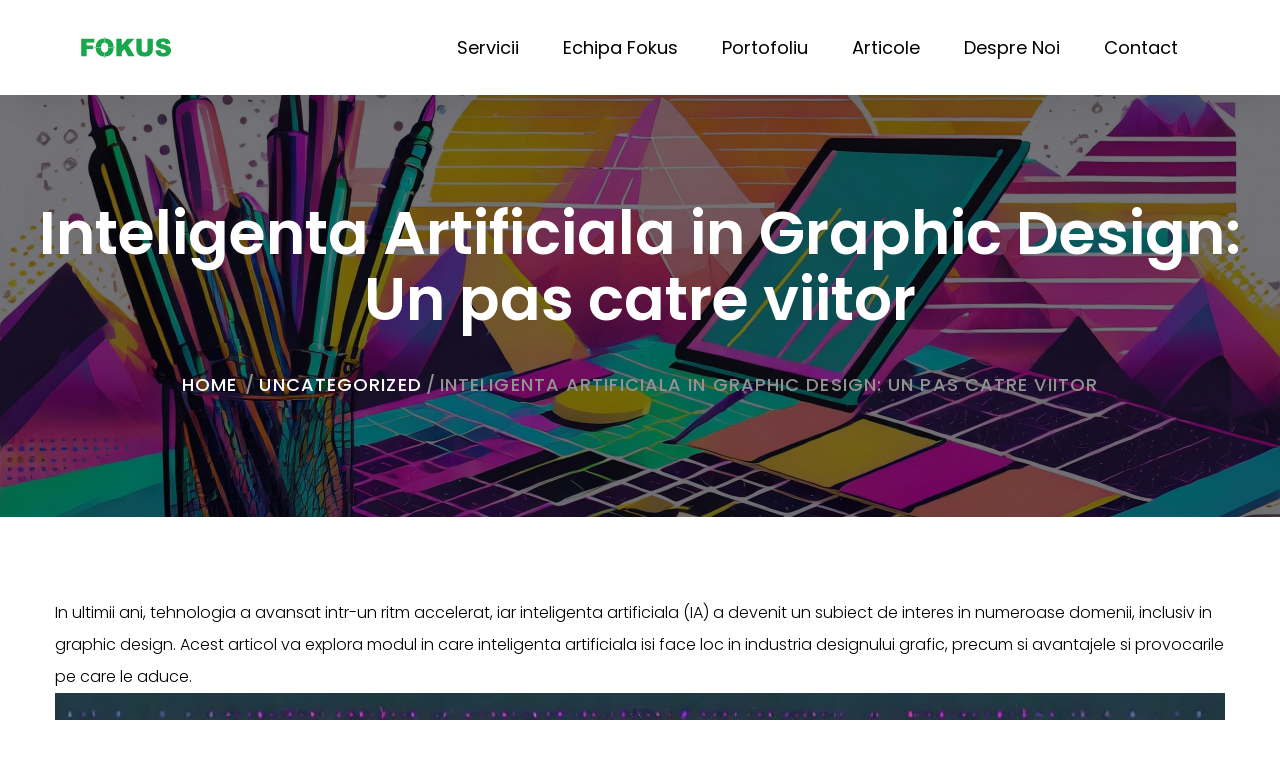

--- FILE ---
content_type: text/html; charset=UTF-8
request_url: https://fokusinteractive.ro/inteligenta-artificiala-in-graphic-design-un-pas-catre-viitor/
body_size: 10330
content:

<!DOCTYPE html>
<html lang="ro-RO">
<head>
    <meta charset="UTF-8">
    <!-- For IE -->
    <meta http-equiv="X-UA-Compatible" content="IE=edge">
    <!-- For Resposive Device -->
    <meta name="viewport" content="width=device-width, initial-scale=1.0">
    <meta name="facebook-domain-verification" content="xfjs9hh9c64zhd6viknzcqol5zlygy" />
    <title>Inteligenta Artificiala in Graphic Design: Un pas catre viitor &#8211; Fokus Interactive &#8211; Agentie publicitate Bucuresti</title>
<meta name='robots' content='max-image-preview:large' />
<link rel='dns-prefetch' href='//fonts.googleapis.com' />
<link rel="alternate" type="application/rss+xml" title="Fokus Interactive - Agentie publicitate Bucuresti &raquo; Flux" href="https://fokusinteractive.ro/feed/" />
<link rel="alternate" type="application/rss+xml" title="Fokus Interactive - Agentie publicitate Bucuresti &raquo; Flux comentarii" href="https://fokusinteractive.ro/comments/feed/" />
<script type="text/javascript">
window._wpemojiSettings = {"baseUrl":"https:\/\/s.w.org\/images\/core\/emoji\/14.0.0\/72x72\/","ext":".png","svgUrl":"https:\/\/s.w.org\/images\/core\/emoji\/14.0.0\/svg\/","svgExt":".svg","source":{"concatemoji":"https:\/\/fokusinteractive.ro\/wp-includes\/js\/wp-emoji-release.min.js?ver=6.3.7"}};
/*! This file is auto-generated */
!function(i,n){var o,s,e;function c(e){try{var t={supportTests:e,timestamp:(new Date).valueOf()};sessionStorage.setItem(o,JSON.stringify(t))}catch(e){}}function p(e,t,n){e.clearRect(0,0,e.canvas.width,e.canvas.height),e.fillText(t,0,0);var t=new Uint32Array(e.getImageData(0,0,e.canvas.width,e.canvas.height).data),r=(e.clearRect(0,0,e.canvas.width,e.canvas.height),e.fillText(n,0,0),new Uint32Array(e.getImageData(0,0,e.canvas.width,e.canvas.height).data));return t.every(function(e,t){return e===r[t]})}function u(e,t,n){switch(t){case"flag":return n(e,"\ud83c\udff3\ufe0f\u200d\u26a7\ufe0f","\ud83c\udff3\ufe0f\u200b\u26a7\ufe0f")?!1:!n(e,"\ud83c\uddfa\ud83c\uddf3","\ud83c\uddfa\u200b\ud83c\uddf3")&&!n(e,"\ud83c\udff4\udb40\udc67\udb40\udc62\udb40\udc65\udb40\udc6e\udb40\udc67\udb40\udc7f","\ud83c\udff4\u200b\udb40\udc67\u200b\udb40\udc62\u200b\udb40\udc65\u200b\udb40\udc6e\u200b\udb40\udc67\u200b\udb40\udc7f");case"emoji":return!n(e,"\ud83e\udef1\ud83c\udffb\u200d\ud83e\udef2\ud83c\udfff","\ud83e\udef1\ud83c\udffb\u200b\ud83e\udef2\ud83c\udfff")}return!1}function f(e,t,n){var r="undefined"!=typeof WorkerGlobalScope&&self instanceof WorkerGlobalScope?new OffscreenCanvas(300,150):i.createElement("canvas"),a=r.getContext("2d",{willReadFrequently:!0}),o=(a.textBaseline="top",a.font="600 32px Arial",{});return e.forEach(function(e){o[e]=t(a,e,n)}),o}function t(e){var t=i.createElement("script");t.src=e,t.defer=!0,i.head.appendChild(t)}"undefined"!=typeof Promise&&(o="wpEmojiSettingsSupports",s=["flag","emoji"],n.supports={everything:!0,everythingExceptFlag:!0},e=new Promise(function(e){i.addEventListener("DOMContentLoaded",e,{once:!0})}),new Promise(function(t){var n=function(){try{var e=JSON.parse(sessionStorage.getItem(o));if("object"==typeof e&&"number"==typeof e.timestamp&&(new Date).valueOf()<e.timestamp+604800&&"object"==typeof e.supportTests)return e.supportTests}catch(e){}return null}();if(!n){if("undefined"!=typeof Worker&&"undefined"!=typeof OffscreenCanvas&&"undefined"!=typeof URL&&URL.createObjectURL&&"undefined"!=typeof Blob)try{var e="postMessage("+f.toString()+"("+[JSON.stringify(s),u.toString(),p.toString()].join(",")+"));",r=new Blob([e],{type:"text/javascript"}),a=new Worker(URL.createObjectURL(r),{name:"wpTestEmojiSupports"});return void(a.onmessage=function(e){c(n=e.data),a.terminate(),t(n)})}catch(e){}c(n=f(s,u,p))}t(n)}).then(function(e){for(var t in e)n.supports[t]=e[t],n.supports.everything=n.supports.everything&&n.supports[t],"flag"!==t&&(n.supports.everythingExceptFlag=n.supports.everythingExceptFlag&&n.supports[t]);n.supports.everythingExceptFlag=n.supports.everythingExceptFlag&&!n.supports.flag,n.DOMReady=!1,n.readyCallback=function(){n.DOMReady=!0}}).then(function(){return e}).then(function(){var e;n.supports.everything||(n.readyCallback(),(e=n.source||{}).concatemoji?t(e.concatemoji):e.wpemoji&&e.twemoji&&(t(e.twemoji),t(e.wpemoji)))}))}((window,document),window._wpemojiSettings);
</script>
<style type="text/css">
img.wp-smiley,
img.emoji {
	display: inline !important;
	border: none !important;
	box-shadow: none !important;
	height: 1em !important;
	width: 1em !important;
	margin: 0 0.07em !important;
	vertical-align: -0.1em !important;
	background: none !important;
	padding: 0 !important;
}
</style>
	<link rel='stylesheet' id='wp-block-library-css' href='https://fokusinteractive.ro/wp-includes/css/dist/block-library/style.min.css?ver=6.3.7' type='text/css' media='all' />
<style id='classic-theme-styles-inline-css' type='text/css'>
/*! This file is auto-generated */
.wp-block-button__link{color:#fff;background-color:#32373c;border-radius:9999px;box-shadow:none;text-decoration:none;padding:calc(.667em + 2px) calc(1.333em + 2px);font-size:1.125em}.wp-block-file__button{background:#32373c;color:#fff;text-decoration:none}
</style>
<style id='global-styles-inline-css' type='text/css'>
body{--wp--preset--color--black: #000000;--wp--preset--color--cyan-bluish-gray: #abb8c3;--wp--preset--color--white: #ffffff;--wp--preset--color--pale-pink: #f78da7;--wp--preset--color--vivid-red: #cf2e2e;--wp--preset--color--luminous-vivid-orange: #ff6900;--wp--preset--color--luminous-vivid-amber: #fcb900;--wp--preset--color--light-green-cyan: #7bdcb5;--wp--preset--color--vivid-green-cyan: #00d084;--wp--preset--color--pale-cyan-blue: #8ed1fc;--wp--preset--color--vivid-cyan-blue: #0693e3;--wp--preset--color--vivid-purple: #9b51e0;--wp--preset--gradient--vivid-cyan-blue-to-vivid-purple: linear-gradient(135deg,rgba(6,147,227,1) 0%,rgb(155,81,224) 100%);--wp--preset--gradient--light-green-cyan-to-vivid-green-cyan: linear-gradient(135deg,rgb(122,220,180) 0%,rgb(0,208,130) 100%);--wp--preset--gradient--luminous-vivid-amber-to-luminous-vivid-orange: linear-gradient(135deg,rgba(252,185,0,1) 0%,rgba(255,105,0,1) 100%);--wp--preset--gradient--luminous-vivid-orange-to-vivid-red: linear-gradient(135deg,rgba(255,105,0,1) 0%,rgb(207,46,46) 100%);--wp--preset--gradient--very-light-gray-to-cyan-bluish-gray: linear-gradient(135deg,rgb(238,238,238) 0%,rgb(169,184,195) 100%);--wp--preset--gradient--cool-to-warm-spectrum: linear-gradient(135deg,rgb(74,234,220) 0%,rgb(151,120,209) 20%,rgb(207,42,186) 40%,rgb(238,44,130) 60%,rgb(251,105,98) 80%,rgb(254,248,76) 100%);--wp--preset--gradient--blush-light-purple: linear-gradient(135deg,rgb(255,206,236) 0%,rgb(152,150,240) 100%);--wp--preset--gradient--blush-bordeaux: linear-gradient(135deg,rgb(254,205,165) 0%,rgb(254,45,45) 50%,rgb(107,0,62) 100%);--wp--preset--gradient--luminous-dusk: linear-gradient(135deg,rgb(255,203,112) 0%,rgb(199,81,192) 50%,rgb(65,88,208) 100%);--wp--preset--gradient--pale-ocean: linear-gradient(135deg,rgb(255,245,203) 0%,rgb(182,227,212) 50%,rgb(51,167,181) 100%);--wp--preset--gradient--electric-grass: linear-gradient(135deg,rgb(202,248,128) 0%,rgb(113,206,126) 100%);--wp--preset--gradient--midnight: linear-gradient(135deg,rgb(2,3,129) 0%,rgb(40,116,252) 100%);--wp--preset--font-size--small: 13px;--wp--preset--font-size--medium: 20px;--wp--preset--font-size--large: 36px;--wp--preset--font-size--x-large: 42px;--wp--preset--spacing--20: 0.44rem;--wp--preset--spacing--30: 0.67rem;--wp--preset--spacing--40: 1rem;--wp--preset--spacing--50: 1.5rem;--wp--preset--spacing--60: 2.25rem;--wp--preset--spacing--70: 3.38rem;--wp--preset--spacing--80: 5.06rem;--wp--preset--shadow--natural: 6px 6px 9px rgba(0, 0, 0, 0.2);--wp--preset--shadow--deep: 12px 12px 50px rgba(0, 0, 0, 0.4);--wp--preset--shadow--sharp: 6px 6px 0px rgba(0, 0, 0, 0.2);--wp--preset--shadow--outlined: 6px 6px 0px -3px rgba(255, 255, 255, 1), 6px 6px rgba(0, 0, 0, 1);--wp--preset--shadow--crisp: 6px 6px 0px rgba(0, 0, 0, 1);}:where(.is-layout-flex){gap: 0.5em;}:where(.is-layout-grid){gap: 0.5em;}body .is-layout-flow > .alignleft{float: left;margin-inline-start: 0;margin-inline-end: 2em;}body .is-layout-flow > .alignright{float: right;margin-inline-start: 2em;margin-inline-end: 0;}body .is-layout-flow > .aligncenter{margin-left: auto !important;margin-right: auto !important;}body .is-layout-constrained > .alignleft{float: left;margin-inline-start: 0;margin-inline-end: 2em;}body .is-layout-constrained > .alignright{float: right;margin-inline-start: 2em;margin-inline-end: 0;}body .is-layout-constrained > .aligncenter{margin-left: auto !important;margin-right: auto !important;}body .is-layout-constrained > :where(:not(.alignleft):not(.alignright):not(.alignfull)){max-width: var(--wp--style--global--content-size);margin-left: auto !important;margin-right: auto !important;}body .is-layout-constrained > .alignwide{max-width: var(--wp--style--global--wide-size);}body .is-layout-flex{display: flex;}body .is-layout-flex{flex-wrap: wrap;align-items: center;}body .is-layout-flex > *{margin: 0;}body .is-layout-grid{display: grid;}body .is-layout-grid > *{margin: 0;}:where(.wp-block-columns.is-layout-flex){gap: 2em;}:where(.wp-block-columns.is-layout-grid){gap: 2em;}:where(.wp-block-post-template.is-layout-flex){gap: 1.25em;}:where(.wp-block-post-template.is-layout-grid){gap: 1.25em;}.has-black-color{color: var(--wp--preset--color--black) !important;}.has-cyan-bluish-gray-color{color: var(--wp--preset--color--cyan-bluish-gray) !important;}.has-white-color{color: var(--wp--preset--color--white) !important;}.has-pale-pink-color{color: var(--wp--preset--color--pale-pink) !important;}.has-vivid-red-color{color: var(--wp--preset--color--vivid-red) !important;}.has-luminous-vivid-orange-color{color: var(--wp--preset--color--luminous-vivid-orange) !important;}.has-luminous-vivid-amber-color{color: var(--wp--preset--color--luminous-vivid-amber) !important;}.has-light-green-cyan-color{color: var(--wp--preset--color--light-green-cyan) !important;}.has-vivid-green-cyan-color{color: var(--wp--preset--color--vivid-green-cyan) !important;}.has-pale-cyan-blue-color{color: var(--wp--preset--color--pale-cyan-blue) !important;}.has-vivid-cyan-blue-color{color: var(--wp--preset--color--vivid-cyan-blue) !important;}.has-vivid-purple-color{color: var(--wp--preset--color--vivid-purple) !important;}.has-black-background-color{background-color: var(--wp--preset--color--black) !important;}.has-cyan-bluish-gray-background-color{background-color: var(--wp--preset--color--cyan-bluish-gray) !important;}.has-white-background-color{background-color: var(--wp--preset--color--white) !important;}.has-pale-pink-background-color{background-color: var(--wp--preset--color--pale-pink) !important;}.has-vivid-red-background-color{background-color: var(--wp--preset--color--vivid-red) !important;}.has-luminous-vivid-orange-background-color{background-color: var(--wp--preset--color--luminous-vivid-orange) !important;}.has-luminous-vivid-amber-background-color{background-color: var(--wp--preset--color--luminous-vivid-amber) !important;}.has-light-green-cyan-background-color{background-color: var(--wp--preset--color--light-green-cyan) !important;}.has-vivid-green-cyan-background-color{background-color: var(--wp--preset--color--vivid-green-cyan) !important;}.has-pale-cyan-blue-background-color{background-color: var(--wp--preset--color--pale-cyan-blue) !important;}.has-vivid-cyan-blue-background-color{background-color: var(--wp--preset--color--vivid-cyan-blue) !important;}.has-vivid-purple-background-color{background-color: var(--wp--preset--color--vivid-purple) !important;}.has-black-border-color{border-color: var(--wp--preset--color--black) !important;}.has-cyan-bluish-gray-border-color{border-color: var(--wp--preset--color--cyan-bluish-gray) !important;}.has-white-border-color{border-color: var(--wp--preset--color--white) !important;}.has-pale-pink-border-color{border-color: var(--wp--preset--color--pale-pink) !important;}.has-vivid-red-border-color{border-color: var(--wp--preset--color--vivid-red) !important;}.has-luminous-vivid-orange-border-color{border-color: var(--wp--preset--color--luminous-vivid-orange) !important;}.has-luminous-vivid-amber-border-color{border-color: var(--wp--preset--color--luminous-vivid-amber) !important;}.has-light-green-cyan-border-color{border-color: var(--wp--preset--color--light-green-cyan) !important;}.has-vivid-green-cyan-border-color{border-color: var(--wp--preset--color--vivid-green-cyan) !important;}.has-pale-cyan-blue-border-color{border-color: var(--wp--preset--color--pale-cyan-blue) !important;}.has-vivid-cyan-blue-border-color{border-color: var(--wp--preset--color--vivid-cyan-blue) !important;}.has-vivid-purple-border-color{border-color: var(--wp--preset--color--vivid-purple) !important;}.has-vivid-cyan-blue-to-vivid-purple-gradient-background{background: var(--wp--preset--gradient--vivid-cyan-blue-to-vivid-purple) !important;}.has-light-green-cyan-to-vivid-green-cyan-gradient-background{background: var(--wp--preset--gradient--light-green-cyan-to-vivid-green-cyan) !important;}.has-luminous-vivid-amber-to-luminous-vivid-orange-gradient-background{background: var(--wp--preset--gradient--luminous-vivid-amber-to-luminous-vivid-orange) !important;}.has-luminous-vivid-orange-to-vivid-red-gradient-background{background: var(--wp--preset--gradient--luminous-vivid-orange-to-vivid-red) !important;}.has-very-light-gray-to-cyan-bluish-gray-gradient-background{background: var(--wp--preset--gradient--very-light-gray-to-cyan-bluish-gray) !important;}.has-cool-to-warm-spectrum-gradient-background{background: var(--wp--preset--gradient--cool-to-warm-spectrum) !important;}.has-blush-light-purple-gradient-background{background: var(--wp--preset--gradient--blush-light-purple) !important;}.has-blush-bordeaux-gradient-background{background: var(--wp--preset--gradient--blush-bordeaux) !important;}.has-luminous-dusk-gradient-background{background: var(--wp--preset--gradient--luminous-dusk) !important;}.has-pale-ocean-gradient-background{background: var(--wp--preset--gradient--pale-ocean) !important;}.has-electric-grass-gradient-background{background: var(--wp--preset--gradient--electric-grass) !important;}.has-midnight-gradient-background{background: var(--wp--preset--gradient--midnight) !important;}.has-small-font-size{font-size: var(--wp--preset--font-size--small) !important;}.has-medium-font-size{font-size: var(--wp--preset--font-size--medium) !important;}.has-large-font-size{font-size: var(--wp--preset--font-size--large) !important;}.has-x-large-font-size{font-size: var(--wp--preset--font-size--x-large) !important;}
.wp-block-navigation a:where(:not(.wp-element-button)){color: inherit;}
:where(.wp-block-post-template.is-layout-flex){gap: 1.25em;}:where(.wp-block-post-template.is-layout-grid){gap: 1.25em;}
:where(.wp-block-columns.is-layout-flex){gap: 2em;}:where(.wp-block-columns.is-layout-grid){gap: 2em;}
.wp-block-pullquote{font-size: 1.5em;line-height: 1.6;}
</style>
<link rel='stylesheet' id='parent-style-css' href='https://fokusinteractive.ro/wp-content/themes/gullu/style.css?ver=6.3.7' type='text/css' media='all' />
<link rel='stylesheet' id='gullu-fonts-css' href='https://fonts.googleapis.com/css?family=Lato%3A100%2C300%2C400%2C900%7CPoppins%3A300%2C400%2C500%2C600&#038;subset' type='text/css' media='all' />
<link rel='stylesheet' id='bootstrap-css' href='https://fokusinteractive.ro/wp-content/themes/gullu/assets/vendor/bootstrap/bootstrap.css?ver=6.3.7' type='text/css' media='all' />
<link rel='stylesheet' id='camera-css' href='https://fokusinteractive.ro/wp-content/themes/gullu/assets/vendor/Camera-master/css/camera.css?ver=6.3.7' type='text/css' media='all' />
<link rel='stylesheet' id='gullu-bootstrap-mega-menu-css' href='https://fokusinteractive.ro/wp-content/themes/gullu/assets/vendor/bootstrap-mega-menu/css/menu.css?ver=6.3.7' type='text/css' media='all' />
<link rel='stylesheet' id='font-awesome-css' href='https://fokusinteractive.ro/wp-content/plugins/js_composer/assets/lib/bower/font-awesome/css/font-awesome.min.css?ver=5.6' type='text/css' media='all' />
<link rel='stylesheet' id='owl-carousel-css' href='https://fokusinteractive.ro/wp-content/themes/gullu/assets/vendor/owl-carousel/owl.carousel.css?ver=6.3.7' type='text/css' media='all' />
<link rel='stylesheet' id='owl-theme-css' href='https://fokusinteractive.ro/wp-content/themes/gullu/assets/vendor/owl-carousel/owl.theme.css?ver=6.3.7' type='text/css' media='all' />
<link rel='stylesheet' id='animate-css' href='https://fokusinteractive.ro/wp-content/themes/gullu/assets/vendor/WOW-master/css/libs/animate.css?ver=6.3.7' type='text/css' media='all' />
<link rel='stylesheet' id='gullu-hover-css' href='https://fokusinteractive.ro/wp-content/themes/gullu/assets/vendor/hover.css?ver=6.3.7' type='text/css' media='all' />
<link rel='stylesheet' id='gullu-flaticon-css' href='https://fokusinteractive.ro/wp-content/themes/gullu-child/assets/fonts/icon/font/flaticon.css?ver=6.3.7' type='text/css' media='all' />
<link rel='stylesheet' id='fancybox-css' href='https://fokusinteractive.ro/wp-content/themes/gullu/assets/vendor/fancybox/dist/jquery.fancybox.min.css?ver=6.3.7' type='text/css' media='all' />
<link rel='stylesheet' id='jquery-ui-css' href='https://fokusinteractive.ro/wp-content/themes/gullu/assets/vendor/jquery-ui/jquery-ui.min.css?ver=6.3.7' type='text/css' media='all' />
<link rel='stylesheet' id='gullu-wpd-style-css' href='https://fokusinteractive.ro/wp-content/themes/gullu/assets/css/wpd-style.css?ver=6.3.7' type='text/css' media='all' />
<link rel='stylesheet' id='gullu-style-css' href='https://fokusinteractive.ro/wp-content/themes/gullu/assets/css/style.css?ver=6.3.7' type='text/css' media='all' />
<link rel='stylesheet' id='gullu-responsive-css' href='https://fokusinteractive.ro/wp-content/themes/gullu/assets/css/responsive.css?ver=6.3.7' type='text/css' media='all' />
<link rel='stylesheet' id='gullu-root-css' href='https://fokusinteractive.ro/wp-content/themes/gullu-child/style.css?ver=6.3.7' type='text/css' media='all' />
<style id='gullu-root-inline-css' type='text/css'>
.inner-page-banner{ background: url(https://fokusinteractive.ro/wp-content/uploads/2023/11/Untitled-22-scaled.jpeg) no-repeat center; background-size: cover;}
footer.bg-two {
                            padding-top: 70px;
                            background: #f5f5f5;
                        }
</style>
<script type='text/javascript' src='https://fokusinteractive.ro/wp-includes/js/jquery/jquery.min.js?ver=3.7.0' id='jquery-core-js'></script>
<script type='text/javascript' src='https://fokusinteractive.ro/wp-includes/js/jquery/jquery-migrate.min.js?ver=3.4.1' id='jquery-migrate-js'></script>
<link rel="https://api.w.org/" href="https://fokusinteractive.ro/wp-json/" /><link rel="alternate" type="application/json" href="https://fokusinteractive.ro/wp-json/wp/v2/posts/1249" /><link rel="EditURI" type="application/rsd+xml" title="RSD" href="https://fokusinteractive.ro/xmlrpc.php?rsd" />
<meta name="generator" content="WordPress 6.3.7" />
<link rel="canonical" href="https://fokusinteractive.ro/inteligenta-artificiala-in-graphic-design-un-pas-catre-viitor/" />
<link rel='shortlink' href='https://fokusinteractive.ro/?p=1249' />
<link rel="alternate" type="application/json+oembed" href="https://fokusinteractive.ro/wp-json/oembed/1.0/embed?url=https%3A%2F%2Ffokusinteractive.ro%2Finteligenta-artificiala-in-graphic-design-un-pas-catre-viitor%2F" />
<link rel="alternate" type="text/xml+oembed" href="https://fokusinteractive.ro/wp-json/oembed/1.0/embed?url=https%3A%2F%2Ffokusinteractive.ro%2Finteligenta-artificiala-in-graphic-design-un-pas-catre-viitor%2F&#038;format=xml" />
<meta name="generator" content="Powered by WPBakery Page Builder - drag and drop page builder for WordPress."/>
<!--[if lte IE 9]><link rel="stylesheet" type="text/css" href="https://fokusinteractive.ro/wp-content/plugins/js_composer/assets/css/vc_lte_ie9.min.css" media="screen"><![endif]--><link rel="icon" href="https://fokusinteractive.ro/wp-content/uploads/2023/02/fokus.ico" sizes="32x32" />
<link rel="icon" href="https://fokusinteractive.ro/wp-content/uploads/2023/02/fokus.ico" sizes="192x192" />
<link rel="apple-touch-icon" href="https://fokusinteractive.ro/wp-content/uploads/2023/02/fokus.ico" />
<meta name="msapplication-TileImage" content="https://fokusinteractive.ro/wp-content/uploads/2023/02/fokus.ico" />
		<style type="text/css" id="wp-custom-css">
			.blue_clasic, a.blue_clasic, a.blue_clasic:hover,a.blue_clasic:active,a.blue_clasic:visited{color:#0073aa; text-decoration:underline;}		</style>
		<noscript><style type="text/css"> .wpb_animate_when_almost_visible { opacity: 1; }</style></noscript>    <!-- Google tag (gtag.js) -->
<script async src="https://www.googletagmanager.com/gtag/js?id=G-7JZVEZP9MV"></script>
<script>
  window.dataLayer = window.dataLayer || [];
  function gtag(){dataLayer.push(arguments);}
  gtag('js', new Date());

  gtag('config', 'G-7JZVEZP9MV');
</script> 
</head>

<body class="post-template-default single single-post postid-1249 single-format-standard not-front-page wpb-js-composer js-comp-ver-5.6 vc_responsive">
<div class="main-page-wrapper ">

            <header class="theme-menu-wrapper menu-style-two sticky_header full-width-menu inner-menu">
            <div class="header-wrapper">
                                <div class="clearfix">
                    <!-- Logo -->
                    <div class="logo float-left tran4s">
                        <a href="https://fokusinteractive.ro/">
                                                    <img src="http://fokusinteractive.ro/wp-content/uploads/2023/02/logo.png" alt="Fokus Interactive &#8211; Agentie publicitate Bucuresti">
                                                </a>
                    </div>

                    <!-- ============================ Theme Menu ========================= -->
                    <nav class="theme-main-menu float-right navbar" id="mega-menu-wrapper">
                        <!-- Brand and toggle get grouped for better mobile display -->
                        <div class="navbar-header">
                            <button type="button" class="navbar-toggle collapsed" data-toggle="collapse"
                                    data-target="#navbar-collapse-1" aria-expanded="false">
                                <span class="sr-only"> Toggle navigation </span>
                                <span class="icon-bar"></span>
                                <span class="icon-bar"></span>
                                <span class="icon-bar"></span>
                            </button>
                        </div>
                        <!-- Collect the nav links, forms, and other content for toggling -->
                        <div id="navbar-collapse-1" class="collapse navbar-collapse"><ul id="menu-main-menu" class="nav"><li itemscope="itemscope" itemtype="https://www.schema.org/SiteNavigationElement" id="menu-item-630" class="menu-item menu-item-type-post_type menu-item-object-page menu-item-has-children menu-item-630 dropdown-holder menu-list"><a title="Servicii" class="tran3s" href="https://fokusinteractive.ro/servicii-fokus/">Servicii </a>
<ul role="menu" class=" sub-menu" >
	<li itemscope="itemscope" itemtype="https://www.schema.org/SiteNavigationElement" id="menu-item-629" class="menu-item menu-item-type-post_type menu-item-object-page menu-item-629 menu-list"><a title="Publicitate online" href="https://fokusinteractive.ro/publicitate-online/">Publicitate online</a></li>
	<li itemscope="itemscope" itemtype="https://www.schema.org/SiteNavigationElement" id="menu-item-621" class="menu-item menu-item-type-post_type menu-item-object-page menu-item-621 menu-list"><a title="Campanii Pay Per Click" href="https://fokusinteractive.ro/campanii-pay-per-click/">Campanii Pay Per Click</a></li>
	<li itemscope="itemscope" itemtype="https://www.schema.org/SiteNavigationElement" id="menu-item-627" class="menu-item menu-item-type-post_type menu-item-object-page menu-item-627 menu-list"><a title="Optimizare pentru motoare de cautare" href="https://fokusinteractive.ro/optimizare-pentru-motoare-de-cautare/">Optimizare pentru motoare de cautare</a></li>
	<li itemscope="itemscope" itemtype="https://www.schema.org/SiteNavigationElement" id="menu-item-626" class="menu-item menu-item-type-post_type menu-item-object-page menu-item-626 menu-list"><a title="Email Marketing" href="https://fokusinteractive.ro/email-marketing/">Email Marketing</a></li>
	<li itemscope="itemscope" itemtype="https://www.schema.org/SiteNavigationElement" id="menu-item-623" class="menu-item menu-item-type-post_type menu-item-object-page menu-item-623 menu-list"><a title="Content marketing" href="https://fokusinteractive.ro/content-marketing/">Content marketing</a></li>
	<li itemscope="itemscope" itemtype="https://www.schema.org/SiteNavigationElement" id="menu-item-631" class="menu-item menu-item-type-post_type menu-item-object-page menu-item-631 menu-list"><a title="Web Design" href="https://fokusinteractive.ro/creatie-grafica/">Web Design</a></li>
</ul>
</li>
<li itemscope="itemscope" itemtype="https://www.schema.org/SiteNavigationElement" id="menu-item-625" class="menu-item menu-item-type-post_type menu-item-object-page menu-item-625 menu-list"><a title="Echipa Fokus" href="https://fokusinteractive.ro/echipa/">Echipa Fokus</a></li>
<li itemscope="itemscope" itemtype="https://www.schema.org/SiteNavigationElement" id="menu-item-628" class="menu-item menu-item-type-post_type menu-item-object-page menu-item-628 menu-list"><a title="Portofoliu" href="https://fokusinteractive.ro/portofoliu/">Portofoliu</a></li>
<li itemscope="itemscope" itemtype="https://www.schema.org/SiteNavigationElement" id="menu-item-1088" class="menu-item menu-item-type-post_type menu-item-object-page menu-item-1088 menu-list"><a title="Articole" href="https://fokusinteractive.ro/articole/">Articole</a></li>
<li itemscope="itemscope" itemtype="https://www.schema.org/SiteNavigationElement" id="menu-item-624" class="menu-item menu-item-type-post_type menu-item-object-page menu-item-624 menu-list"><a title="Despre noi" href="https://fokusinteractive.ro/despre-noi/">Despre noi</a></li>
<li itemscope="itemscope" itemtype="https://www.schema.org/SiteNavigationElement" id="menu-item-622" class="menu-item menu-item-type-post_type menu-item-object-page menu-item-622 menu-list"><a title="Contact" href="https://fokusinteractive.ro/contact-us/">Contact</a></li>
</ul></div>                    </nav>
                </div>
                            </div>
        </header> <!-- /.theme-menu-wrapper -->
                <div class="inner-page-banner ">
            <div class="opacity">
                <h1> Inteligenta Artificiala in Graphic Design: Un pas catre viitor </h1>
                    <ul id="crumbs"><li> <a href="https://fokusinteractive.ro/">home</a></li> <li>/</li><li><a href="https://fokusinteractive.ro/category/uncategorized/" rel="category tag">Uncategorized</a><li>/</li></li><li>Inteligenta Artificiala in Graphic Design: Un pas catre viitor</li></ul>            </div>
        </div>
        
    <div class="blog-details blog-v3">
        <div class="container">
            <div class="wrapper">
                
    <div class="container-blog">
        <div class="blog-main-post">
            
<p>In ultimii ani, tehnologia a avansat intr-un ritm accelerat, iar inteligenta artificiala (IA) a devenit un subiect de interes in numeroase domenii, inclusiv in graphic design. Acest articol va explora modul in care inteligenta artificiala isi face loc in industria designului grafic, precum si avantajele si provocarile pe care le aduce.</p>



<figure class="wp-block-gallery has-nested-images columns-default is-cropped wp-block-gallery-1 is-layout-flex wp-block-gallery-is-layout-flex">
<figure class="wp-block-image size-large"><a href="https://fokusinteractive.ro/wp-content/uploads/2023/11/Untitled-23-scaled.jpeg"><img decoding="async" fetchpriority="high" width="1024" height="585" data-id="1251" src="https://fokusinteractive.ro/wp-content/uploads/2023/11/Untitled-23-1024x585.jpeg" alt="" class="wp-image-1251" srcset="https://fokusinteractive.ro/wp-content/uploads/2023/11/Untitled-23-1024x585.jpeg 1024w, https://fokusinteractive.ro/wp-content/uploads/2023/11/Untitled-23-300x171.jpeg 300w, https://fokusinteractive.ro/wp-content/uploads/2023/11/Untitled-23-768x439.jpeg 768w, https://fokusinteractive.ro/wp-content/uploads/2023/11/Untitled-23-1536x878.jpeg 1536w, https://fokusinteractive.ro/wp-content/uploads/2023/11/Untitled-23-2048x1170.jpeg 2048w, https://fokusinteractive.ro/wp-content/uploads/2023/11/Untitled-23-18x10.jpeg 18w" sizes="(max-width: 1024px) 100vw, 1024px" /></a></figure>
</figure>



<p><strong><em>Rolul Inteligentei Artificiale in Graphic Design</em></strong></p>



<p>Inteligenta artificiala a inceput sa influenteze modul in care designerii grafici abordeaza proiectele si isi imbunatatesc munca. IA poate automatiza anumite procese, oferi solutii creative si ajuta la optimizarea timpului si a resurselor.</p>



<p>Un exemplu de integrare a IA in graphic design este utilizarea algoritmilor de recunoastere a imaginilor si a formelor. Acesti algoritmi pot analiza mii de imagini si pot identifica modele si tendinte care pot fi folosite in proiecte. Astfel, designerii pot obtine inspiratie si idei noi pentru a-si imbunatati munca.</p>



<p>De asemenea, IA poate fi folosita pentru a genera automat designuri, cum ar fi logo-uri, bannere si alte elemente grafice. Acest lucru este posibil prin utilizarea algoritmilor de invatare automata, care analizeaza datele si invata sa creeze designuri pe baza preferintelor si cerintelor utilizatorilor. Astfel, designerii pot economisi timp si pot experimenta cu diferite idei si concepte intr-un timp scurt.</p>



<p><strong><em>Avantajele integrarii Inteligentei Artificiale in Graphic Design</em></strong></p>



<p>Integrarea inteligentei artificiale in graphic design aduce numeroase avantaje, dintre care:</p>



<p><em>Eficienta sporita:</em> Prin automatizarea unor procese si generarea automata de designuri, IA poate ajuta designerii sa economiseasca timp si sa se concentreze pe aspectele creative si strategice ale proiectelor.</p>



<p><em>Creativitate imbunatatita:</em> Algoritmii de invatare automata pot oferi designerilor noi idei si inspiratie, permitandu-le sa experimenteze si sa creeze designuri unice si inovatoare.</p>



<p><em>Personalizare si adaptabilitate: </em>IA poate analiza preferintele si cerintele utilizatorilor, generand astfel designuri care sa se potriveasca nevoilor si gusturilor acestora. Acest lucru poate duce la o mai mare satisfactie a clientilor si la un succes mai mare al proiectelor.</p>



<p><em>Invatare continua:</em> Algoritmii de invatare automata pot invata constant din datele disponibile si pot imbunatati performanta si calitatea designurilor pe parcurs.</p>



<p><strong><em>Provocari si dezavantaje</em></strong></p>



<p>Cu toate avantajele pe care le aduce, integrarea inteligentei artificiale in graphic design prezinta si unele provocari si dezavantaje:</p>



<p><em>Pierderea unor locuri de munca: </em>Automatizarea anumitor procese si generarea automata de designuri poate duce la pierderea unor locuri de munca in domeniul designului grafic, in special pentru designerii care nu se adapteaza la noile tehnologii.</p>



<p><em>Limitari ale creativitatii:</em> Desi IA poate oferi inspiratie si idei noi, este posibil ca aceasta sa nu poata intelege si sa recreeze complexitatea si subtilitatile emotiilor si sensibilitatilor umane in design.</p>



<p><em>Costuri ridicate: </em>Implementarea si dezvoltarea inteligentei artificiale in graphic design poate necesita investitii semnificative, atat in ceea ce priveste resursele financiare, cat si timpul si efortul necesar pentru invatare si adaptare.</p>



<p>Integrarea inteligentei artificiale in graphic design reprezinta un pas catre viitor, oferind numeroase avantaje si oportunitati pentru designeri si clienti. Cu toate acestea, este important sa se ia in considerare si provocarile si dezavantajele pe care le aduce, astfel incat sa se asigure ca tehnologia este folosita in mod responsabil si etic. Prin adaptare si colaborare intre designeri si tehnologie, IA poate deschide noi orizonturi in domeniul designului grafic si poate contribui la crearea unui viitor mai inovator si eficient.</p>
        </div> <!-- /.blog-main-post -->
        <div class="sidebar-blog">
            <script src="https://www.google.com/recaptcha/api.js" async defer></script>

<div class="contact-us-form" id="contact-form">
    <div class="sidebar-heading">
        <h4>Hai sa lucram impreuna</h4>
    </div>
    <form action="#contact-form" method="post">
        <div class="form-container">
            <input type="email" placeholder="Email*" name="email" value="">
                    </div>
        <div class="form-container">
            <input type="text" placeholder="Subiect*" name="sub" value="">
                    </div>
        <div class="form-container">
            <textarea placeholder="Mesaj*" name="message" value=""></textarea>
                    </div>
        <div class="form-container">
            <div class="g-recaptcha" data-sitekey="6LcAVNckAAAAALaC-z7-EydCfK8R4cUgMw1lfapt"></div>
                    </div>
        <div id="raspuns_mesaj"></div>
        <button type="submit" name="contact_submit" class="p-bg-color hvr-trim-two"> TRIMITE MESAJ</button>
    </form>
</div>

<div class="sidebar-item recent-posts"><div class="sidebar-heading"><h4>Ultimele articole</h4></div><div class="content"><ul><li><a href="https://fokusinteractive.ro/tendinte-si-tematici-de-site-uri-web-in-2024/" title="Tendințe si tematici de site-uri web în 2024"><h5>Tendințe si tematici de site-uri web în 2024</h5></a></li><li><a href="https://fokusinteractive.ro/banksy-un-maestru-anonim-al-artei-urbane/" title="Banksy: Un maestru anonim al artei urbane"><h5>Banksy: Un maestru anonim al artei urbane</h5></a></li><li><a href="https://fokusinteractive.ro/logoul-companiei-supreme-istoria-din-spatele-gigantului-de-moda-urbana/" title="Logoul companiei Supreme: istoria din spatele  gigantului de modă urbană"><h5>Logoul companiei Supreme: istoria din spatele  gigantului de modă urbană</h5></a></li><li><a href="https://fokusinteractive.ro/ce-trenduri-predomina-in-2024-in-design-ul-grafic/" title="Ce trenduri predomină în 2024 în Design-ul Grafic"><h5>Ce trenduri predomină în 2024 în Design-ul Grafic</h5></a></li><li><a href="https://fokusinteractive.ro/maiestria-designului-grafic-impletirea-traditiei-cu-inovatia-digitala/" title="Măiestria designului grafic - Împletirea tradiției cu inovația digitală"><h5>Măiestria designului grafic - Împletirea tradiției cu inovația digitală</h5></a></li></ul></div></div>        </div><!-- /.sidebar-blog -->

    </div>
            </div> <!-- /.wrapper -->
        </div> <!-- /.container -->

            </div>


<footer class="bg-two">
    <div class="container">
        <div class="row">
            <div id="about_us-3" class="col-md-3 col-sm-6 col-xs-12 widgets footer-widgets address-inner">        <div class="footer-logo">
            <a href=""><img src="http://fokusinteractive.ro/wp-content/themes/gullu/assets/images/logo/default-logo.png" alt="Logo"></a>
            <h5><a href="mailto:publicitate@fokusad.ro" class="tran3s"> publicitate@fokusad.ro </a></h5>
            <h6 class="p-color"> 0744.555.013 </h6>
        </div>
        </div><div id="nav_menu-2" class="col-md-3 col-sm-6 col-xs-12 widgets footer-widgets widget_nav_menu"><h4>Utile</h4><div class="menu-footer-menu-container"><ul id="menu-footer-menu" class="menu"><li id="menu-item-632" class="menu-item menu-item-type-post_type menu-item-object-page menu-item-632"><a href="https://fokusinteractive.ro/email-marketing/">Email Marketing</a></li>
<li id="menu-item-633" class="menu-item menu-item-type-post_type menu-item-object-page menu-item-633"><a href="https://fokusinteractive.ro/optimizare-pentru-motoare-de-cautare/">Optimizare pentru motoare de cautare</a></li>
<li id="menu-item-634" class="menu-item menu-item-type-post_type menu-item-object-page menu-item-634"><a href="https://fokusinteractive.ro/publicitate-online/">Publicitate online</a></li>
<li id="menu-item-635" class="menu-item menu-item-type-post_type menu-item-object-page menu-item-635"><a href="https://fokusinteractive.ro/creatie-grafica/">Web Design</a></li>
</ul></div></div><div id="nav_menu-3" class="col-md-3 col-sm-6 col-xs-12 widgets footer-widgets widget_nav_menu"><h4>Informatii</h4><div class="menu-footer-menu-2-container"><ul id="menu-footer-menu-2" class="menu"><li id="menu-item-641" class="menu-item menu-item-type-post_type menu-item-object-page menu-item-641"><a href="https://fokusinteractive.ro/despre-noi/">Despre noi</a></li>
<li id="menu-item-642" class="menu-item menu-item-type-post_type menu-item-object-page menu-item-642"><a href="https://fokusinteractive.ro/echipa/">Echipa Fokus</a></li>
</ul></div></div><div id="subscribe-2" class="col-md-3 col-sm-6 col-xs-12 widgets footer-widgets address-inner"><h4>Aboneaza-te la newsletter</h4>       <form action="#raspuns_form" method="post">
            <input type="text" placeholder="Adresa ta de email" name="adresa_email">
            <button type="submit" name="contact_submit_button" class="button_subscribe" id="contact_submit_button"> Ma abonez</button>
        </form>
                    <ul class="footer-social">
                    <li><a href="https://www.facebook.com/fokusinteractive" class="tran3s"><i class="fa fa-facebook" aria-hidden="true"></i></a></li>
                            <li><a href="#" class="tran3s"><i class="fa fa-twitter" aria-hidden="true"></i></a></li>
                            <li><a href="#" class="tran3s"><i class="fa fa-dribbble" aria-hidden="true"></i></a></li>
                            <li><a href="https://www.youtube.com/watch?v=ILWTdEo0ijU&#038;ab_channel=ConsilierTV" class="tran3s"><i class="fa fa-youtube" aria-hidden="true"></i></a></li>
                            <li><a href="#" class="tran3s"><i class="fa fa-linkedin" aria-hidden="true"></i></a></li>
                            <li><a href="#" class="tran3s"><i class="fa fa-google-plus" aria-hidden="true"></i></a></li>
                    </ul>
            </div>        </div> <!-- /.row -->
        <a href="https://www.google.com/partners/agency?id=8065468429" target="_blank" class="googlePartener">
            <img src="https://www.gstatic.com/partners/badge/images/2023/PartnerBadgeClickable.svg"/>
        </a>
        <div class="bottom-footer clearfix">
            <ul class="float-right">
                <li><h3><span class="timer p-color" data-from="" data-to="" data-speed="5000" data-refresh-interval="50">0</span>  </h3></li>            </ul>
            <p class="float-left"> © 2009-2023 Fokus Interactive. Toate drepturile rezervate. </p>
        </div>
    </div> <!-- /.container -->
</footer>

<!-- Sign-Up Modal -->
<div class="modal fade signUpModal theme-modal-box" role="dialog">
    <div class="modal-dialog">
        <!-- Modal content-->
        <div class="modal-content">
            <div class="modal-body">
                <h3> Login with </h3>
                    <form name="loginform" id="loginform" action="https://fokusinteractive.ro/wp-login.php" method="post">
        <div class="wrapper">
            <input name="log" id="name_email" type="text" placeholder="Username or Email">
            <input type="password" name="pwd" id="pass" placeholder="Password">
            <ul class="clearfix">
                <li class="float-left">
                    <input type="checkbox" id="rememberme" value="forever">
                    <label for="rememberme">Remember Me</label>
                </li>
                <li class="float-right"><a href="https://fokusinteractive.ro//wp-login.php?action=lostpassword" class="p-color"> Lost Your Password? </a></li>
            </ul>
            <button type="submit" name="wp-submit" id="wp-submit" class="p-bg-color hvr-trim-two">Login</button>
            <input type="hidden" name="redirect_to" value="https://fokusinteractive.ro/"/>
        </div>
    </form>
                </div> <!-- /.modal-body -->
        </div> <!-- /.modal-content -->
    </div> <!-- /.modal-dialog -->
</div> <!-- /.signUpModal -->


<!-- Scroll Top Button -->
<button class="scroll-top tran3s">
    <i class="fa fa-angle-up" aria-hidden="true"></i>
</button>


</div> <!-- /.main-page-wrapper -->

<style id='core-block-supports-inline-css' type='text/css'>
.wp-block-gallery.wp-block-gallery-1{--wp--style--unstable-gallery-gap:var( --wp--style--gallery-gap-default, var( --gallery-block--gutter-size, var( --wp--style--block-gap, 0.5em ) ) );gap:var( --wp--style--gallery-gap-default, var( --gallery-block--gutter-size, var( --wp--style--block-gap, 0.5em ) ) );}
</style>
<script type='text/javascript' src='https://fokusinteractive.ro/wp-content/themes/gullu/assets/vendor/bootstrap/bootstrap.min.js?ver=3.3.5' id='bootstrap-js'></script>
<script type='text/javascript' src='https://fokusinteractive.ro/wp-content/themes/gullu/assets/vendor/Camera-master/scripts/jquery.mobile.customized.min.js?ver=1.3' id='gullu-jquery.mobile.customized-js'></script>
<script type='text/javascript' src='https://fokusinteractive.ro/wp-content/themes/gullu/assets/vendor/Camera-master/scripts/jquery.easing.1.3.js?ver=1.3' id='jquery-easing-js'></script>
<script type='text/javascript' src='https://fokusinteractive.ro/wp-content/themes/gullu/assets/vendor/Camera-master/scripts/camera.min.js?ver=1.4.0' id='camera-js'></script>
<script type='text/javascript' src='https://fokusinteractive.ro/wp-content/themes/gullu/assets/vendor/bootstrap-mega-menu/js/menu.js?ver=1.0' id='gullu-menu-js'></script>
<script type='text/javascript' src='https://fokusinteractive.ro/wp-content/themes/gullu/assets/vendor/WOW-master/dist/wow.min.js?ver=1.1.3' id='wow-js'></script>
<script type='text/javascript' src='https://fokusinteractive.ro/wp-content/themes/gullu/assets/vendor/owl-carousel/owl.carousel.min.js?ver=3.3' id='owl-carousel-js'></script>
<script type='text/javascript' src='https://fokusinteractive.ro/wp-content/themes/gullu/assets/vendor/jquery.appear.js' id='jquery-appear-js'></script>
<script type='text/javascript' src='https://fokusinteractive.ro/wp-content/themes/gullu/assets/vendor/jquery.countTo.js' id='jquery-countTo-js'></script>
<script type='text/javascript' src='https://fokusinteractive.ro/wp-content/themes/gullu/assets/vendor/fancybox/dist/jquery.fancybox.min.js?ver=3.0.47' id='fancybox-js'></script>
<script type='text/javascript' src='https://fokusinteractive.ro/wp-content/themes/gullu/assets/vendor/jquery.ripples-master/dist/jquery.ripples.js?ver=0.6.0' id='ripples-js'></script>
<script type='text/javascript' src='https://fokusinteractive.ro/wp-content/themes/gullu/assets/vendor/jquery.fitvids.js?ver=1.1' id='fitvids-js'></script>
<script type='text/javascript' src='https://fokusinteractive.ro/wp-content/themes/gullu/assets/js/theme.js?ver=1.0' id='gullu-theme-js'></script>
<script id="gullu-theme-js-after" type="text/javascript">
jQuery("#mega-menu-wrapper .nav>li:last-child").after('<li class="login-button"><a href="#" class="tran3s" data-toggle="modal" data-target=".signUpModal">LOGIN</a></li>');
</script>
<script type='text/javascript' src='https://fokusinteractive.ro/wp-content/themes/gullu/assets/js/wp-theme-custom.js?ver=1.0' id='gullu-wp-theme-custom-js'></script>
</body>
</html>

--- FILE ---
content_type: text/html; charset=utf-8
request_url: https://www.google.com/recaptcha/api2/anchor?ar=1&k=6LcAVNckAAAAALaC-z7-EydCfK8R4cUgMw1lfapt&co=aHR0cHM6Ly9mb2t1c2ludGVyYWN0aXZlLnJvOjQ0Mw..&hl=en&v=PoyoqOPhxBO7pBk68S4YbpHZ&size=normal&anchor-ms=20000&execute-ms=30000&cb=42iuxtyqcz8z
body_size: 49224
content:
<!DOCTYPE HTML><html dir="ltr" lang="en"><head><meta http-equiv="Content-Type" content="text/html; charset=UTF-8">
<meta http-equiv="X-UA-Compatible" content="IE=edge">
<title>reCAPTCHA</title>
<style type="text/css">
/* cyrillic-ext */
@font-face {
  font-family: 'Roboto';
  font-style: normal;
  font-weight: 400;
  font-stretch: 100%;
  src: url(//fonts.gstatic.com/s/roboto/v48/KFO7CnqEu92Fr1ME7kSn66aGLdTylUAMa3GUBHMdazTgWw.woff2) format('woff2');
  unicode-range: U+0460-052F, U+1C80-1C8A, U+20B4, U+2DE0-2DFF, U+A640-A69F, U+FE2E-FE2F;
}
/* cyrillic */
@font-face {
  font-family: 'Roboto';
  font-style: normal;
  font-weight: 400;
  font-stretch: 100%;
  src: url(//fonts.gstatic.com/s/roboto/v48/KFO7CnqEu92Fr1ME7kSn66aGLdTylUAMa3iUBHMdazTgWw.woff2) format('woff2');
  unicode-range: U+0301, U+0400-045F, U+0490-0491, U+04B0-04B1, U+2116;
}
/* greek-ext */
@font-face {
  font-family: 'Roboto';
  font-style: normal;
  font-weight: 400;
  font-stretch: 100%;
  src: url(//fonts.gstatic.com/s/roboto/v48/KFO7CnqEu92Fr1ME7kSn66aGLdTylUAMa3CUBHMdazTgWw.woff2) format('woff2');
  unicode-range: U+1F00-1FFF;
}
/* greek */
@font-face {
  font-family: 'Roboto';
  font-style: normal;
  font-weight: 400;
  font-stretch: 100%;
  src: url(//fonts.gstatic.com/s/roboto/v48/KFO7CnqEu92Fr1ME7kSn66aGLdTylUAMa3-UBHMdazTgWw.woff2) format('woff2');
  unicode-range: U+0370-0377, U+037A-037F, U+0384-038A, U+038C, U+038E-03A1, U+03A3-03FF;
}
/* math */
@font-face {
  font-family: 'Roboto';
  font-style: normal;
  font-weight: 400;
  font-stretch: 100%;
  src: url(//fonts.gstatic.com/s/roboto/v48/KFO7CnqEu92Fr1ME7kSn66aGLdTylUAMawCUBHMdazTgWw.woff2) format('woff2');
  unicode-range: U+0302-0303, U+0305, U+0307-0308, U+0310, U+0312, U+0315, U+031A, U+0326-0327, U+032C, U+032F-0330, U+0332-0333, U+0338, U+033A, U+0346, U+034D, U+0391-03A1, U+03A3-03A9, U+03B1-03C9, U+03D1, U+03D5-03D6, U+03F0-03F1, U+03F4-03F5, U+2016-2017, U+2034-2038, U+203C, U+2040, U+2043, U+2047, U+2050, U+2057, U+205F, U+2070-2071, U+2074-208E, U+2090-209C, U+20D0-20DC, U+20E1, U+20E5-20EF, U+2100-2112, U+2114-2115, U+2117-2121, U+2123-214F, U+2190, U+2192, U+2194-21AE, U+21B0-21E5, U+21F1-21F2, U+21F4-2211, U+2213-2214, U+2216-22FF, U+2308-230B, U+2310, U+2319, U+231C-2321, U+2336-237A, U+237C, U+2395, U+239B-23B7, U+23D0, U+23DC-23E1, U+2474-2475, U+25AF, U+25B3, U+25B7, U+25BD, U+25C1, U+25CA, U+25CC, U+25FB, U+266D-266F, U+27C0-27FF, U+2900-2AFF, U+2B0E-2B11, U+2B30-2B4C, U+2BFE, U+3030, U+FF5B, U+FF5D, U+1D400-1D7FF, U+1EE00-1EEFF;
}
/* symbols */
@font-face {
  font-family: 'Roboto';
  font-style: normal;
  font-weight: 400;
  font-stretch: 100%;
  src: url(//fonts.gstatic.com/s/roboto/v48/KFO7CnqEu92Fr1ME7kSn66aGLdTylUAMaxKUBHMdazTgWw.woff2) format('woff2');
  unicode-range: U+0001-000C, U+000E-001F, U+007F-009F, U+20DD-20E0, U+20E2-20E4, U+2150-218F, U+2190, U+2192, U+2194-2199, U+21AF, U+21E6-21F0, U+21F3, U+2218-2219, U+2299, U+22C4-22C6, U+2300-243F, U+2440-244A, U+2460-24FF, U+25A0-27BF, U+2800-28FF, U+2921-2922, U+2981, U+29BF, U+29EB, U+2B00-2BFF, U+4DC0-4DFF, U+FFF9-FFFB, U+10140-1018E, U+10190-1019C, U+101A0, U+101D0-101FD, U+102E0-102FB, U+10E60-10E7E, U+1D2C0-1D2D3, U+1D2E0-1D37F, U+1F000-1F0FF, U+1F100-1F1AD, U+1F1E6-1F1FF, U+1F30D-1F30F, U+1F315, U+1F31C, U+1F31E, U+1F320-1F32C, U+1F336, U+1F378, U+1F37D, U+1F382, U+1F393-1F39F, U+1F3A7-1F3A8, U+1F3AC-1F3AF, U+1F3C2, U+1F3C4-1F3C6, U+1F3CA-1F3CE, U+1F3D4-1F3E0, U+1F3ED, U+1F3F1-1F3F3, U+1F3F5-1F3F7, U+1F408, U+1F415, U+1F41F, U+1F426, U+1F43F, U+1F441-1F442, U+1F444, U+1F446-1F449, U+1F44C-1F44E, U+1F453, U+1F46A, U+1F47D, U+1F4A3, U+1F4B0, U+1F4B3, U+1F4B9, U+1F4BB, U+1F4BF, U+1F4C8-1F4CB, U+1F4D6, U+1F4DA, U+1F4DF, U+1F4E3-1F4E6, U+1F4EA-1F4ED, U+1F4F7, U+1F4F9-1F4FB, U+1F4FD-1F4FE, U+1F503, U+1F507-1F50B, U+1F50D, U+1F512-1F513, U+1F53E-1F54A, U+1F54F-1F5FA, U+1F610, U+1F650-1F67F, U+1F687, U+1F68D, U+1F691, U+1F694, U+1F698, U+1F6AD, U+1F6B2, U+1F6B9-1F6BA, U+1F6BC, U+1F6C6-1F6CF, U+1F6D3-1F6D7, U+1F6E0-1F6EA, U+1F6F0-1F6F3, U+1F6F7-1F6FC, U+1F700-1F7FF, U+1F800-1F80B, U+1F810-1F847, U+1F850-1F859, U+1F860-1F887, U+1F890-1F8AD, U+1F8B0-1F8BB, U+1F8C0-1F8C1, U+1F900-1F90B, U+1F93B, U+1F946, U+1F984, U+1F996, U+1F9E9, U+1FA00-1FA6F, U+1FA70-1FA7C, U+1FA80-1FA89, U+1FA8F-1FAC6, U+1FACE-1FADC, U+1FADF-1FAE9, U+1FAF0-1FAF8, U+1FB00-1FBFF;
}
/* vietnamese */
@font-face {
  font-family: 'Roboto';
  font-style: normal;
  font-weight: 400;
  font-stretch: 100%;
  src: url(//fonts.gstatic.com/s/roboto/v48/KFO7CnqEu92Fr1ME7kSn66aGLdTylUAMa3OUBHMdazTgWw.woff2) format('woff2');
  unicode-range: U+0102-0103, U+0110-0111, U+0128-0129, U+0168-0169, U+01A0-01A1, U+01AF-01B0, U+0300-0301, U+0303-0304, U+0308-0309, U+0323, U+0329, U+1EA0-1EF9, U+20AB;
}
/* latin-ext */
@font-face {
  font-family: 'Roboto';
  font-style: normal;
  font-weight: 400;
  font-stretch: 100%;
  src: url(//fonts.gstatic.com/s/roboto/v48/KFO7CnqEu92Fr1ME7kSn66aGLdTylUAMa3KUBHMdazTgWw.woff2) format('woff2');
  unicode-range: U+0100-02BA, U+02BD-02C5, U+02C7-02CC, U+02CE-02D7, U+02DD-02FF, U+0304, U+0308, U+0329, U+1D00-1DBF, U+1E00-1E9F, U+1EF2-1EFF, U+2020, U+20A0-20AB, U+20AD-20C0, U+2113, U+2C60-2C7F, U+A720-A7FF;
}
/* latin */
@font-face {
  font-family: 'Roboto';
  font-style: normal;
  font-weight: 400;
  font-stretch: 100%;
  src: url(//fonts.gstatic.com/s/roboto/v48/KFO7CnqEu92Fr1ME7kSn66aGLdTylUAMa3yUBHMdazQ.woff2) format('woff2');
  unicode-range: U+0000-00FF, U+0131, U+0152-0153, U+02BB-02BC, U+02C6, U+02DA, U+02DC, U+0304, U+0308, U+0329, U+2000-206F, U+20AC, U+2122, U+2191, U+2193, U+2212, U+2215, U+FEFF, U+FFFD;
}
/* cyrillic-ext */
@font-face {
  font-family: 'Roboto';
  font-style: normal;
  font-weight: 500;
  font-stretch: 100%;
  src: url(//fonts.gstatic.com/s/roboto/v48/KFO7CnqEu92Fr1ME7kSn66aGLdTylUAMa3GUBHMdazTgWw.woff2) format('woff2');
  unicode-range: U+0460-052F, U+1C80-1C8A, U+20B4, U+2DE0-2DFF, U+A640-A69F, U+FE2E-FE2F;
}
/* cyrillic */
@font-face {
  font-family: 'Roboto';
  font-style: normal;
  font-weight: 500;
  font-stretch: 100%;
  src: url(//fonts.gstatic.com/s/roboto/v48/KFO7CnqEu92Fr1ME7kSn66aGLdTylUAMa3iUBHMdazTgWw.woff2) format('woff2');
  unicode-range: U+0301, U+0400-045F, U+0490-0491, U+04B0-04B1, U+2116;
}
/* greek-ext */
@font-face {
  font-family: 'Roboto';
  font-style: normal;
  font-weight: 500;
  font-stretch: 100%;
  src: url(//fonts.gstatic.com/s/roboto/v48/KFO7CnqEu92Fr1ME7kSn66aGLdTylUAMa3CUBHMdazTgWw.woff2) format('woff2');
  unicode-range: U+1F00-1FFF;
}
/* greek */
@font-face {
  font-family: 'Roboto';
  font-style: normal;
  font-weight: 500;
  font-stretch: 100%;
  src: url(//fonts.gstatic.com/s/roboto/v48/KFO7CnqEu92Fr1ME7kSn66aGLdTylUAMa3-UBHMdazTgWw.woff2) format('woff2');
  unicode-range: U+0370-0377, U+037A-037F, U+0384-038A, U+038C, U+038E-03A1, U+03A3-03FF;
}
/* math */
@font-face {
  font-family: 'Roboto';
  font-style: normal;
  font-weight: 500;
  font-stretch: 100%;
  src: url(//fonts.gstatic.com/s/roboto/v48/KFO7CnqEu92Fr1ME7kSn66aGLdTylUAMawCUBHMdazTgWw.woff2) format('woff2');
  unicode-range: U+0302-0303, U+0305, U+0307-0308, U+0310, U+0312, U+0315, U+031A, U+0326-0327, U+032C, U+032F-0330, U+0332-0333, U+0338, U+033A, U+0346, U+034D, U+0391-03A1, U+03A3-03A9, U+03B1-03C9, U+03D1, U+03D5-03D6, U+03F0-03F1, U+03F4-03F5, U+2016-2017, U+2034-2038, U+203C, U+2040, U+2043, U+2047, U+2050, U+2057, U+205F, U+2070-2071, U+2074-208E, U+2090-209C, U+20D0-20DC, U+20E1, U+20E5-20EF, U+2100-2112, U+2114-2115, U+2117-2121, U+2123-214F, U+2190, U+2192, U+2194-21AE, U+21B0-21E5, U+21F1-21F2, U+21F4-2211, U+2213-2214, U+2216-22FF, U+2308-230B, U+2310, U+2319, U+231C-2321, U+2336-237A, U+237C, U+2395, U+239B-23B7, U+23D0, U+23DC-23E1, U+2474-2475, U+25AF, U+25B3, U+25B7, U+25BD, U+25C1, U+25CA, U+25CC, U+25FB, U+266D-266F, U+27C0-27FF, U+2900-2AFF, U+2B0E-2B11, U+2B30-2B4C, U+2BFE, U+3030, U+FF5B, U+FF5D, U+1D400-1D7FF, U+1EE00-1EEFF;
}
/* symbols */
@font-face {
  font-family: 'Roboto';
  font-style: normal;
  font-weight: 500;
  font-stretch: 100%;
  src: url(//fonts.gstatic.com/s/roboto/v48/KFO7CnqEu92Fr1ME7kSn66aGLdTylUAMaxKUBHMdazTgWw.woff2) format('woff2');
  unicode-range: U+0001-000C, U+000E-001F, U+007F-009F, U+20DD-20E0, U+20E2-20E4, U+2150-218F, U+2190, U+2192, U+2194-2199, U+21AF, U+21E6-21F0, U+21F3, U+2218-2219, U+2299, U+22C4-22C6, U+2300-243F, U+2440-244A, U+2460-24FF, U+25A0-27BF, U+2800-28FF, U+2921-2922, U+2981, U+29BF, U+29EB, U+2B00-2BFF, U+4DC0-4DFF, U+FFF9-FFFB, U+10140-1018E, U+10190-1019C, U+101A0, U+101D0-101FD, U+102E0-102FB, U+10E60-10E7E, U+1D2C0-1D2D3, U+1D2E0-1D37F, U+1F000-1F0FF, U+1F100-1F1AD, U+1F1E6-1F1FF, U+1F30D-1F30F, U+1F315, U+1F31C, U+1F31E, U+1F320-1F32C, U+1F336, U+1F378, U+1F37D, U+1F382, U+1F393-1F39F, U+1F3A7-1F3A8, U+1F3AC-1F3AF, U+1F3C2, U+1F3C4-1F3C6, U+1F3CA-1F3CE, U+1F3D4-1F3E0, U+1F3ED, U+1F3F1-1F3F3, U+1F3F5-1F3F7, U+1F408, U+1F415, U+1F41F, U+1F426, U+1F43F, U+1F441-1F442, U+1F444, U+1F446-1F449, U+1F44C-1F44E, U+1F453, U+1F46A, U+1F47D, U+1F4A3, U+1F4B0, U+1F4B3, U+1F4B9, U+1F4BB, U+1F4BF, U+1F4C8-1F4CB, U+1F4D6, U+1F4DA, U+1F4DF, U+1F4E3-1F4E6, U+1F4EA-1F4ED, U+1F4F7, U+1F4F9-1F4FB, U+1F4FD-1F4FE, U+1F503, U+1F507-1F50B, U+1F50D, U+1F512-1F513, U+1F53E-1F54A, U+1F54F-1F5FA, U+1F610, U+1F650-1F67F, U+1F687, U+1F68D, U+1F691, U+1F694, U+1F698, U+1F6AD, U+1F6B2, U+1F6B9-1F6BA, U+1F6BC, U+1F6C6-1F6CF, U+1F6D3-1F6D7, U+1F6E0-1F6EA, U+1F6F0-1F6F3, U+1F6F7-1F6FC, U+1F700-1F7FF, U+1F800-1F80B, U+1F810-1F847, U+1F850-1F859, U+1F860-1F887, U+1F890-1F8AD, U+1F8B0-1F8BB, U+1F8C0-1F8C1, U+1F900-1F90B, U+1F93B, U+1F946, U+1F984, U+1F996, U+1F9E9, U+1FA00-1FA6F, U+1FA70-1FA7C, U+1FA80-1FA89, U+1FA8F-1FAC6, U+1FACE-1FADC, U+1FADF-1FAE9, U+1FAF0-1FAF8, U+1FB00-1FBFF;
}
/* vietnamese */
@font-face {
  font-family: 'Roboto';
  font-style: normal;
  font-weight: 500;
  font-stretch: 100%;
  src: url(//fonts.gstatic.com/s/roboto/v48/KFO7CnqEu92Fr1ME7kSn66aGLdTylUAMa3OUBHMdazTgWw.woff2) format('woff2');
  unicode-range: U+0102-0103, U+0110-0111, U+0128-0129, U+0168-0169, U+01A0-01A1, U+01AF-01B0, U+0300-0301, U+0303-0304, U+0308-0309, U+0323, U+0329, U+1EA0-1EF9, U+20AB;
}
/* latin-ext */
@font-face {
  font-family: 'Roboto';
  font-style: normal;
  font-weight: 500;
  font-stretch: 100%;
  src: url(//fonts.gstatic.com/s/roboto/v48/KFO7CnqEu92Fr1ME7kSn66aGLdTylUAMa3KUBHMdazTgWw.woff2) format('woff2');
  unicode-range: U+0100-02BA, U+02BD-02C5, U+02C7-02CC, U+02CE-02D7, U+02DD-02FF, U+0304, U+0308, U+0329, U+1D00-1DBF, U+1E00-1E9F, U+1EF2-1EFF, U+2020, U+20A0-20AB, U+20AD-20C0, U+2113, U+2C60-2C7F, U+A720-A7FF;
}
/* latin */
@font-face {
  font-family: 'Roboto';
  font-style: normal;
  font-weight: 500;
  font-stretch: 100%;
  src: url(//fonts.gstatic.com/s/roboto/v48/KFO7CnqEu92Fr1ME7kSn66aGLdTylUAMa3yUBHMdazQ.woff2) format('woff2');
  unicode-range: U+0000-00FF, U+0131, U+0152-0153, U+02BB-02BC, U+02C6, U+02DA, U+02DC, U+0304, U+0308, U+0329, U+2000-206F, U+20AC, U+2122, U+2191, U+2193, U+2212, U+2215, U+FEFF, U+FFFD;
}
/* cyrillic-ext */
@font-face {
  font-family: 'Roboto';
  font-style: normal;
  font-weight: 900;
  font-stretch: 100%;
  src: url(//fonts.gstatic.com/s/roboto/v48/KFO7CnqEu92Fr1ME7kSn66aGLdTylUAMa3GUBHMdazTgWw.woff2) format('woff2');
  unicode-range: U+0460-052F, U+1C80-1C8A, U+20B4, U+2DE0-2DFF, U+A640-A69F, U+FE2E-FE2F;
}
/* cyrillic */
@font-face {
  font-family: 'Roboto';
  font-style: normal;
  font-weight: 900;
  font-stretch: 100%;
  src: url(//fonts.gstatic.com/s/roboto/v48/KFO7CnqEu92Fr1ME7kSn66aGLdTylUAMa3iUBHMdazTgWw.woff2) format('woff2');
  unicode-range: U+0301, U+0400-045F, U+0490-0491, U+04B0-04B1, U+2116;
}
/* greek-ext */
@font-face {
  font-family: 'Roboto';
  font-style: normal;
  font-weight: 900;
  font-stretch: 100%;
  src: url(//fonts.gstatic.com/s/roboto/v48/KFO7CnqEu92Fr1ME7kSn66aGLdTylUAMa3CUBHMdazTgWw.woff2) format('woff2');
  unicode-range: U+1F00-1FFF;
}
/* greek */
@font-face {
  font-family: 'Roboto';
  font-style: normal;
  font-weight: 900;
  font-stretch: 100%;
  src: url(//fonts.gstatic.com/s/roboto/v48/KFO7CnqEu92Fr1ME7kSn66aGLdTylUAMa3-UBHMdazTgWw.woff2) format('woff2');
  unicode-range: U+0370-0377, U+037A-037F, U+0384-038A, U+038C, U+038E-03A1, U+03A3-03FF;
}
/* math */
@font-face {
  font-family: 'Roboto';
  font-style: normal;
  font-weight: 900;
  font-stretch: 100%;
  src: url(//fonts.gstatic.com/s/roboto/v48/KFO7CnqEu92Fr1ME7kSn66aGLdTylUAMawCUBHMdazTgWw.woff2) format('woff2');
  unicode-range: U+0302-0303, U+0305, U+0307-0308, U+0310, U+0312, U+0315, U+031A, U+0326-0327, U+032C, U+032F-0330, U+0332-0333, U+0338, U+033A, U+0346, U+034D, U+0391-03A1, U+03A3-03A9, U+03B1-03C9, U+03D1, U+03D5-03D6, U+03F0-03F1, U+03F4-03F5, U+2016-2017, U+2034-2038, U+203C, U+2040, U+2043, U+2047, U+2050, U+2057, U+205F, U+2070-2071, U+2074-208E, U+2090-209C, U+20D0-20DC, U+20E1, U+20E5-20EF, U+2100-2112, U+2114-2115, U+2117-2121, U+2123-214F, U+2190, U+2192, U+2194-21AE, U+21B0-21E5, U+21F1-21F2, U+21F4-2211, U+2213-2214, U+2216-22FF, U+2308-230B, U+2310, U+2319, U+231C-2321, U+2336-237A, U+237C, U+2395, U+239B-23B7, U+23D0, U+23DC-23E1, U+2474-2475, U+25AF, U+25B3, U+25B7, U+25BD, U+25C1, U+25CA, U+25CC, U+25FB, U+266D-266F, U+27C0-27FF, U+2900-2AFF, U+2B0E-2B11, U+2B30-2B4C, U+2BFE, U+3030, U+FF5B, U+FF5D, U+1D400-1D7FF, U+1EE00-1EEFF;
}
/* symbols */
@font-face {
  font-family: 'Roboto';
  font-style: normal;
  font-weight: 900;
  font-stretch: 100%;
  src: url(//fonts.gstatic.com/s/roboto/v48/KFO7CnqEu92Fr1ME7kSn66aGLdTylUAMaxKUBHMdazTgWw.woff2) format('woff2');
  unicode-range: U+0001-000C, U+000E-001F, U+007F-009F, U+20DD-20E0, U+20E2-20E4, U+2150-218F, U+2190, U+2192, U+2194-2199, U+21AF, U+21E6-21F0, U+21F3, U+2218-2219, U+2299, U+22C4-22C6, U+2300-243F, U+2440-244A, U+2460-24FF, U+25A0-27BF, U+2800-28FF, U+2921-2922, U+2981, U+29BF, U+29EB, U+2B00-2BFF, U+4DC0-4DFF, U+FFF9-FFFB, U+10140-1018E, U+10190-1019C, U+101A0, U+101D0-101FD, U+102E0-102FB, U+10E60-10E7E, U+1D2C0-1D2D3, U+1D2E0-1D37F, U+1F000-1F0FF, U+1F100-1F1AD, U+1F1E6-1F1FF, U+1F30D-1F30F, U+1F315, U+1F31C, U+1F31E, U+1F320-1F32C, U+1F336, U+1F378, U+1F37D, U+1F382, U+1F393-1F39F, U+1F3A7-1F3A8, U+1F3AC-1F3AF, U+1F3C2, U+1F3C4-1F3C6, U+1F3CA-1F3CE, U+1F3D4-1F3E0, U+1F3ED, U+1F3F1-1F3F3, U+1F3F5-1F3F7, U+1F408, U+1F415, U+1F41F, U+1F426, U+1F43F, U+1F441-1F442, U+1F444, U+1F446-1F449, U+1F44C-1F44E, U+1F453, U+1F46A, U+1F47D, U+1F4A3, U+1F4B0, U+1F4B3, U+1F4B9, U+1F4BB, U+1F4BF, U+1F4C8-1F4CB, U+1F4D6, U+1F4DA, U+1F4DF, U+1F4E3-1F4E6, U+1F4EA-1F4ED, U+1F4F7, U+1F4F9-1F4FB, U+1F4FD-1F4FE, U+1F503, U+1F507-1F50B, U+1F50D, U+1F512-1F513, U+1F53E-1F54A, U+1F54F-1F5FA, U+1F610, U+1F650-1F67F, U+1F687, U+1F68D, U+1F691, U+1F694, U+1F698, U+1F6AD, U+1F6B2, U+1F6B9-1F6BA, U+1F6BC, U+1F6C6-1F6CF, U+1F6D3-1F6D7, U+1F6E0-1F6EA, U+1F6F0-1F6F3, U+1F6F7-1F6FC, U+1F700-1F7FF, U+1F800-1F80B, U+1F810-1F847, U+1F850-1F859, U+1F860-1F887, U+1F890-1F8AD, U+1F8B0-1F8BB, U+1F8C0-1F8C1, U+1F900-1F90B, U+1F93B, U+1F946, U+1F984, U+1F996, U+1F9E9, U+1FA00-1FA6F, U+1FA70-1FA7C, U+1FA80-1FA89, U+1FA8F-1FAC6, U+1FACE-1FADC, U+1FADF-1FAE9, U+1FAF0-1FAF8, U+1FB00-1FBFF;
}
/* vietnamese */
@font-face {
  font-family: 'Roboto';
  font-style: normal;
  font-weight: 900;
  font-stretch: 100%;
  src: url(//fonts.gstatic.com/s/roboto/v48/KFO7CnqEu92Fr1ME7kSn66aGLdTylUAMa3OUBHMdazTgWw.woff2) format('woff2');
  unicode-range: U+0102-0103, U+0110-0111, U+0128-0129, U+0168-0169, U+01A0-01A1, U+01AF-01B0, U+0300-0301, U+0303-0304, U+0308-0309, U+0323, U+0329, U+1EA0-1EF9, U+20AB;
}
/* latin-ext */
@font-face {
  font-family: 'Roboto';
  font-style: normal;
  font-weight: 900;
  font-stretch: 100%;
  src: url(//fonts.gstatic.com/s/roboto/v48/KFO7CnqEu92Fr1ME7kSn66aGLdTylUAMa3KUBHMdazTgWw.woff2) format('woff2');
  unicode-range: U+0100-02BA, U+02BD-02C5, U+02C7-02CC, U+02CE-02D7, U+02DD-02FF, U+0304, U+0308, U+0329, U+1D00-1DBF, U+1E00-1E9F, U+1EF2-1EFF, U+2020, U+20A0-20AB, U+20AD-20C0, U+2113, U+2C60-2C7F, U+A720-A7FF;
}
/* latin */
@font-face {
  font-family: 'Roboto';
  font-style: normal;
  font-weight: 900;
  font-stretch: 100%;
  src: url(//fonts.gstatic.com/s/roboto/v48/KFO7CnqEu92Fr1ME7kSn66aGLdTylUAMa3yUBHMdazQ.woff2) format('woff2');
  unicode-range: U+0000-00FF, U+0131, U+0152-0153, U+02BB-02BC, U+02C6, U+02DA, U+02DC, U+0304, U+0308, U+0329, U+2000-206F, U+20AC, U+2122, U+2191, U+2193, U+2212, U+2215, U+FEFF, U+FFFD;
}

</style>
<link rel="stylesheet" type="text/css" href="https://www.gstatic.com/recaptcha/releases/PoyoqOPhxBO7pBk68S4YbpHZ/styles__ltr.css">
<script nonce="q9H1o00CSUFsQfT5DoU0sw" type="text/javascript">window['__recaptcha_api'] = 'https://www.google.com/recaptcha/api2/';</script>
<script type="text/javascript" src="https://www.gstatic.com/recaptcha/releases/PoyoqOPhxBO7pBk68S4YbpHZ/recaptcha__en.js" nonce="q9H1o00CSUFsQfT5DoU0sw">
      
    </script></head>
<body><div id="rc-anchor-alert" class="rc-anchor-alert"></div>
<input type="hidden" id="recaptcha-token" value="[base64]">
<script type="text/javascript" nonce="q9H1o00CSUFsQfT5DoU0sw">
      recaptcha.anchor.Main.init("[\x22ainput\x22,[\x22bgdata\x22,\x22\x22,\[base64]/[base64]/[base64]/ZyhXLGgpOnEoW04sMjEsbF0sVywwKSxoKSxmYWxzZSxmYWxzZSl9Y2F0Y2goayl7RygzNTgsVyk/[base64]/[base64]/[base64]/[base64]/[base64]/[base64]/[base64]/bmV3IEJbT10oRFswXSk6dz09Mj9uZXcgQltPXShEWzBdLERbMV0pOnc9PTM/bmV3IEJbT10oRFswXSxEWzFdLERbMl0pOnc9PTQ/[base64]/[base64]/[base64]/[base64]/[base64]\\u003d\x22,\[base64]\\u003d\x22,\x22w51fwqorwojChMKfBcOGBUpGAcKBwqNaA8Ouw7XDl8KKw6FCJMOlw7dsIG9YT8OuV33CtsK9wpdrw4RUw6HDicO3DsKwbkXDqcOdwqY8OsOZYzpVKMKDWgMuFldPUsKJdlzCuBDCmQlWC0DCo2Ugwqx3wrUtw4rCv8KRwr/Cv8KqWsKgLmHDv0HDrBMgDcKEXMKfTTEew4nDnzJWQcKSw41pwr8CwpFNwrwWw6fDicO7fsKxXcObb3IXwqVcw5k5w4HDoWorFU/[base64]/Ci8KDw6LCsDnCgCsAw4nDlsKzTMKEw7LCgsKaw6nCtXrDpxILGsO2CWnCqUrDiWMkPMKHIBQDw6tELQ9LK8O8wqHCpcK0R8Kew4vDs2QawrQswpvCognDvcOiwoRywofDqRLDkxbDq1dsdMOFMVrCnjLDgS/Cv8OWw5wxw6zCpMOiKi3DnwFcw7JNf8KFHXDDpS0oYVDDi8KkYVJAwqljw4VjwqcEwpt0TsKbIMOcw446woo6BcKScsOFwrkuw6/Dp1pSwqhNwp3DucKqw6DCni5fw5DCqcOdM8KCw6vCrMOtw7Y0bB0tDMOtTMO/JjU3wpQWLsO6wrHDvykkGQ3CoMK2wrB1DcKQYlPDlMKEDEh/wrJrw4jDsFrClllrIgrCh8KCK8KawpU8UBRwEyo+b8Kgw7dLNsOQCcKZSwVEw67Dm8K/woIYFF7Cmg/Cr8KaJiFxT8KwCRXCiVHCrWlQZSE5w47Ck8K5wpnCvUfDpMOlwrwSPcKxw67CrljClMKZb8KZw48+MsKDwr/[base64]/Tg/[base64]/CtcK8w4nDusKlw67DscOhwrFIwqbDhgfDu1ggwr/DkzHCnMOKDCtQVw7CrwHCgVRIPkF1w7TCrsOcwojDnMK/AsO5GjQGw5BTw41Ow7/Ds8Kiw41MU8OiW2MNA8Ksw4cZw4gNWF5Ow78TfMOEw54Nw7rCgcOowr1xwonDmsORUsO6ecKdbcKew7/DscKHwpYNYQ4NWUwEDMK7w47Dp8KewoXCqMOuw552wrcWMUENaSzCoyR5w6U3HMOvwr/DnSDDg8OecD/Ci8K1wpPCsMKVfMOWw6XDrcKyw7TCvFPCq1s2woPCs8Odwrg8w5Ebw7TCqMK0wqQ6SMKFD8O2Q8K1w73DqWAhfUAHw4vDvDYtw4LCl8OYw4B6H8O4w5RIw77ChMKswpRuwogqcix2NMONw4tpwqIhaA7DicODCRU/w7k4BEbCs8Opw79PO8Kjw6zDkHcTw49twq3CpmPDqEdNw73DmBEcBF5zIUlqG8KjwqYMwqQXe8O6w6gOwolHcT3Ct8O7w79tw6onFcOXw43DgCcywrnDvCHDkyJQGUg0w6UWVcKtGcKdw7oCw7J1OsK/w7LDsWTCjjXCr8OSw4HCusOhQT/DjTDChwVvw6kgw6JYOCwAwrbDqcKhd3ZSdMOBwrdTCE17wrhNGyfClm5WXcKBwo4swrtDJMOsasOuChw3worCly1/MCQ1dMO9w6EwUcKfw7rCqXcfwo3CtMO3w6tpw4JJwoHCqsKRwr/CqMOrPUDDmcK4wqdqwrN9wqhXwpIOSsK/[base64]/GHrDg8O+aycpw5Z7wqBrwrRuw6MqHlNTwpLDvMOPwrLDjsKEwpV7KWpIwo0AdnPCksKhw7PCssKCwr4Pw4IWGgt8CClWflJIw6NIwrzCr8KnwqLCiSPDv8Kww6DDu3tCw75swo1Sw6jDlWDDr8Kuw6fCmsOAw5jCpVIzEcO5ZcKHw65EJcKiwrvDisOtM8OhVsKFwq/[base64]/Ctl4iw6kQP1F8wonDnSnCgcOuw5/DvADDo8OWSsOOMMK/[base64]/[base64]/[base64]/CmcKtfMOAW8O/Z23DiMO5WMOlwpvCmhrCnzlqwrzCkMKiwpjCgCnDr1zChcORLMKHERd3asKaw5vDnsODwpAnw4fCvMOZUsOEwq1Mwo4QLCfCj8KJw74HfRV0wrRkPzjCjwDCq1rCghMLwqcYasKIw77DtDJ1w7w3FSfDvj/Cr8KhGHxLw70MUcKZwrIuVsK9w58WBXnCuUnCpjRkwrPDjsKKw4IOw7NPISHDmMO9w4PCrhUQwrvDjSfChMOYfX96w7ooN8OWw5IuEcOELcO2BcK9w7PDpMKCwqs1Y8KGwrF5VCjCiRNQCl/[base64]/CkMOdwoUuGAfCpsKNw43DjMKYWcK7CVRICEEYwrA/w6cnw4h8wpLCvkLCqcKdw7xxwp1yAMKOMyHDoGpwwrzDmMOUwqvCoxbCuUoYdMKXfsK/JMOkb8KmAE3CmQoDOWoRembDszhYwpDDjsOTQ8K8w5cBZcOGDcKWDcKHSQhtXBobNC3DnUoNwr4ow4TDgVV/a8KGw7/DgMOnQcKYw5MWBWFNFcOxwpPCljrDmj7ChsOCP0xTwooVwpYtXcK2bjzCqsOTw7bCkwnDp1t2w6vClFjDhwbCkwZRwp3DmsOKwoIMw5slZsK4NkvCksKIAMKywqDCsg9DwqTDrMKUUiw2acKyZ2Y+E8OLX1DChMKIw5fDsU12GSwmw7/ChsO2w6pvwoLDgVDDsydhw7fCgldAwq5VaTowS0LCjsKxw4rClsKxw74qJSHCsnpOwrxHNcKjW8KVwpLCsAorVBTCin/CsF0Qw6FjwqfDsXhzKXQCEMORw5Mbw6xnwq0Ww5jDphvCpE/CqMKXwr7DkTg6NcOPwrvDvko6M8K/[base64]/ZMOWI8K0bE3DoHQBLsOMworCvi0KwpbDssOVasKUS8KCGndgw5Z0w4NSw4geECoFexHCsivCkcOKUi0Cw7fCvsOOwrXDnj5Rw5MQwo3DqU/[base64]/Dn04QKRHDoMOzwp1HPcOlCQnCmsKyNVFfwozDtMKowq/Dn0nDqV9+w6YYVcKTNMOKTRM2wq/ChQHDi8OfET/[base64]/CrsKHDsKedDDCoHzDvsOZwr/DtkHDlsKhw5ItDxnDnwxswo18LcO4w6Akw6tmM2zDl8OaEcOowr9Mfy0Yw4bCsMKXNiPCksO2w5HDulLCosKUW2ULwpVvw4EWbMOPw7FTSmzCkxNbw7kcZsOHenLCnmfCqyrCiV9KH8OsOcKxdcOnDsKEaMOTw6MrOCVqEGHCrcOOQW3Dp8KVw5PDoR/CpcOGw6dyZijDqXLClV95woMOecKTT8Oawod+XW40V8OAwp9cJMK8UzHDnDvDhhg5Ax84ecO+wo1+ZsK/wplIwq1nw5XCg11RwqJSRxHDocOBacOOLivDkzZNImbDtEnChsOOXcO9byMsaUXDpMO5wqPDtjjChRIuwqrCmwPCicKLw7XDm8O1PsOkw6rDkMKVdwoKH8Kyw6HDuE1Qw4jDolnDpsKsJELDsnJ8SiUUwp/CsxHCoMKKwpjDiEpowpApw7lcwoUSUknDqQnDocOLwpzDvsKrecO9YHllbhbDpcKQHzXDkFQKwqfCmFdXw4odRUFqfABXwqLCisKHOBcMw4vCjjlqw48DwrjCpMKHfmjDu8Kjwp/Cq0jDqANXw6fCucKBTsKtwqvCkMOIw754wpkUC8OqCMK4EcOgwqnCucKVw5/DqUnDtDDDk8O5aMKXw7XCtMKnasOgwr4LESfChTfDmGtxwpnCmhYswozDkMKUIcOoXsKQLx3DvDfCiMKnJcKIw5I1w7/CgcKtwqTDk0keBMOEL3bCoXzDjEbCukrDtSwgwqgYRsKsw5PDhcKXwplIYmzCmFNHM2HDi8O/ZMKfeTZGw5oLRcO/c8OmwrzCq8OaDSbDpcKnwrLDkSRXwrHCp8OiI8OBUcOZDT/CqMOqbsOdbBFdw6UVw6vCscOQC8O7E8OEwq/CrxnChXlAw5bDqgHDqw9PwrjCgAQqw5ZVdmMww6Qvw4pKDGPDng7CpMKBw43ConnCnsO5LsOMPhBHKsKnB8OWwoPDrVnCpcOcP8KpLx7CpMK6woXCs8KoDBTCqcOmU8K7woZvwrHDnMOowp3CsMOmTALCglvCisKNw7IdwqXCv8KuPhFRD3Zqwo7CoE1lEC/ChkJfwpXDqMKOw5AZC8Owwp9YwpB+wokaSAvCv8KowqtvVsKFwpBxRcKlwr4lwrrCqjp6HcKkwrvDjMO1w6VZwr/DjTPDvF8aKT43A0vDi8KDw6BhWE8/[base64]/Cu8KabnBtw5rCpsKZw5DCk8OLwoDDtwjDhRrDugzCui7Dp8KcYkLClHkJAMOqw753w4vCll/DjsOHOWLDvXzDncO3RsORJcKAw4fCs2Ekw6kSw4wZWMK6w4QIwpLDgXDCm8K+FU/Dqw8KPsKNFHLChldjHH0aXcKVwq/DvcK6w7NGcV/CosK0EB0Rw5NDGB7DnS3CkMOOW8KTesODesO4w4/[base64]/wqcUwpzCgT8GJQ9qRMOQwobDjwXDpsKswr7CpHLCoHHDqhgEwpfDtC9+woTDgD0kXsOfGh4UDMOoa8KWC3/DlMKxFMKVwpLCj8K9Zk1dwrIMTQRww6FAw53CiMONw73Dly7DocKUw5ZWS8O5YEXCmcO5SXlnwovCnljCoMK8HcKocmBYEhHDg8OBw6bDuWbCqiXDksKew6wbLMKwwrPCuyDDjwQXw4d1AsKdw5HCgsKAw7/[base64]/CtsKnDMO8OMOjwoNfE8OEw7F+w6fCmMKcw6NMw68Iw7XDmBN7GivDicOYUcKOwpfDhsKUG8KEcMOkBWbDlcOow77Clggnwr7Dh8KbaMO3w70pW8OWw7PCgX9RB3JOwp4lVEjDo3law7nCtsKOwpYjwoXDtcKTw4zCsMKHE3LCkWrCmR7CmcK/w5RDLMK4f8K5wqVJEgrCgTfCiHtrwqVYGT7CrcKlw5rDrh8jHShywqtAwoV/wod4ZxDDvVnDmVZpwqtxw5Ehw5Zcw7fDq23DucKjwpHDvsOvVBwyw53DshLDsMKFwrnCmmXCkWEvCkRWw5DCrhnCrkALJMKtOcKsw5gkK8KWw4DCksKdY8OhEHkjLDpaF8KMUcKGw7J9G33DrsO/wqcPUQEyw4AvDBXCoHLCk1s1w47DlMK8CjLChwIURcK/ecOKwoDDklA9wpxsw7nCsUZ+KMKuw5LCssOZwqfDiMKDwp1HOMKJwqkTwoDDmTpXAh4GCsKJw4jCt8Ojwq3Cp8OlPVo7e0plCMKCwpVNw7BtwqfDu8O1w4fCqlZvwoZrwoTClMKew4rCi8OBEhM7woBOFQNiwoDDtBluwqxswoTDg8KRwqZOG1kOb8Kkw40/wpgaZxBNPMO0w5cVfFtkTS7Cr1TDiQgpw5jCqUbDhcOLelZERcOpwoDDlyrDpjc0FkfDqsOswqk+woV4A8K8w4XDusKPwoLDn8OmwoPDusKrBsO6w4jDhj/ChcOUwp8VVMO1I19Jw7/CksOJw77DnlzDuWJRw57CpFAbw6EVw4/CtcObHwLCtsO+w5p1wrnCi1oGU0nCh2XDrMKzw5nCjsKXNMKYw5FAG8OEw6zCocOUZgjDi1/CkTZSw5HDvxfCu8OlJiRFK2PCp8OBAsKaRwHDmAzCmcOtwoElwpnCrgPDlENfw43DnEDCkDfDisONf8KdwqzDpFcaDG/DgE89IcOPJMOockZsJVzDuwk/[base64]/[base64]/csOzwrsaVcKnOsOXwq4LZsOzwqPDh8KkbhkFwq1FUsOQwogYwo5KwqrDokPClErCisOMwrTCosORw4nDmXnCh8OKw5XCocOpNMOyZ0ZfP2JIaUHDsGt6w6PCoUHDu8O6fjxQbsOJaVfDs13CmTrDiMOHHMKXLT3DrMKoOg3Cj8OFdMONcxrDtEjCul/Dtxd2L8KhwrN/[base64]/CsKkwqXDkGF0YcKFOMOAwoFeGsOvPC5iA8OsLMKGw7zDnD9TKEIgw6vDi8KfM1vChMKmw5bDmD/CkVXDoQrCkjwUwovCm8K3w4DCqQNICXF7wop3IsKvwrgUwq/DmyzDjRHDjWNBSA7CusKuwo7DncK+VTLDtEbChnfDjTTCl8K+asKyFcO9wqRnJ8Knw65RXcKywoAxRsO1w65qZGhRdGTCusOdNgbDjgHDh3fDvEfDtmJXBcKyeTI/w4vDisKuw69Ew6p3T8ORAjvDlxnDicKaw6p1GH/DjsOewpoHQMOnwpTDtsOhZsOkwqHCvzJqwpzCkH5jO8OFwqnCg8OyHcOKNsOPw6onZ8KPw7xZYsKywp/DpxPCp8KsE0TClsKLVsOdMcO5w5LCocOSQnPCuMOWwoLCksKBasK0wrDCvsOJw5dzw48lAS9Hw7ZKVQYSeiTCnXfDrMO3QMKFOMOhwogdKsODScKYw6Iww77CocK8w4TDhzTDhcOeSsKSXjlnTT/DhcKXB8O0w7zCisKow4xVwq3DmzImW3/[base64]/Cs8Kcw6smwqYuNQHDsDjDqcObLCbDosOdwr/[base64]/[base64]/[base64]/CrcO6FsOiPT4MEsKOXxVxacOPEMKrZcKjHsOnwpvDj0/[base64]/[base64]/DpsOIWcOZw73CjMOoXkkxM8ORwpAec8OyOXYJOsKTw7jCtMOLw7fCosO7AMK+wol1FMKew4nDjCfDksO4fTTDhgEewoVlwrPCtMO7wrl7QDnDmMOXDjBBPHtGwpvDhU92w6LCnsKJSMOvKXQzw6AHH8KZw53Cj8Omwq3CicOMWR5ZAzVfC0IHwp/DnEIYdsOBwp4ewpw/O8KQTMKDEcKhw4XDmsKIA8O0wp/[base64]/[base64]/DtcOiwrHCs8KmUyBfw5AFTTHDnsKRwrvCqMOBw6PCqMOVwoPCvQPDnGJmwpLDosKKMFZDagfCkjZtw4LCjcKXwobDtH/DoMOvw6J1w6jCosKsw4VFVsKfwoLDoRLDsjLDhHxBdBvCgzVgQhYXw6I2b8K3BxE5fVbDpcOdw7Auw6NWw73Cvh3Drn/[base64]/[base64]/wrHCpQLDmDvDrsOIwpTCtCLDmTbDucOWCcKaM8KYwprCi8ODJsKMTsOYw57CumnCmhrDgh1qw5nCscOlLgtQwpHDjgZRw5gGw6VwwoUtFW0TwpYWw6VHVydUVUfDjC7Dr8ONbyRnwqpYcVLCpC0zWsKhRMOxw7TCvHHCtsK2wrHDm8KjRcOlSiPCmyhhw4DDnU/DusORw4YUwonDmcKyMh/Cr0o0wpHCsBlneRvDgcOEwpwkw6HDkBpmCMKXw6Z0wpvDlcK4w7nDl2ALwo3Cg8Khwr0xwpBcGcO5w73Ds8O5JMO5JcOvwrjCjcKQwq5Bw7DDg8Oaw7RIR8Orb8KgdsKaw7LCu07DgsOiMhrCjwzCtAxKwqLCs8KkEMO/w5Uzwp8sO1gQwrU+CsKBw71JNXEKwqItwrfDrUnCkcKfS1Mdw57DtSpDD8OVwovDh8OxwrvCvEHDjsKeezZCw6nDlFd/eMOew51Fwq3Cl8Oiw7x4w7Nxw4DCjXBwMS3DiMOkKDBmw5vCo8KYJxJTwrDCkkzDkxhEGE3CqHo0ZEnCq13DmzF+HUXCqMOOw4rCmDzChmMhFcOYw6JnKcOKw5dxw4TCmsODa1JBwofDsFnCoz/Cl0jDiiB3f8OLBcKWwr4ew6vDqihawpLCqcK2w7jCuBDCmi9jYw/DnMOHwqUOYkxdBsK+w6rDph3DpDdGXAfCqsObw7nCqMO8H8OKw6HCinQmwoFbJWQTfifDlsO0VsOfw6h4w6/DlSzDtWbCtE5KYMObdHMiNUZVf8KMMMOKw73ComHCqsKqw4kFwqbChSrDisOrQMKWIcORFnxeXm4dw6IZVGHCgsKdeUQQw6bDi1JPXMOzVUPDqhfDpGULHMO0ewbDh8OPwpbCsFw9wq/DpSRcM8OJKncEVkLDvcK0wrBRIBfDgsO+wprCo8KJw4ASwqPDo8OXw6rDk13DosOGw6vDrQfDncKswrDCp8KDQQPCt8OvH8OAwoBvX8KeGcKYC8KGAh4Sw609UMO6H27DhWDCm3zCi8OxYx3CngLCi8OvwqXDvG/ChsODwrYWL1Anwqt5w5lHwonCm8KCC8KAK8KfAyLCtsKsVcOuTAwQwrDDssOgwqPCpMODwo/DjcKdw4lxw5/DtcOKXMKzN8OWw4scwotsw5MgNFXCpcORT8OxwokOwqdVwrcFBxNaw7hkw6VbM8OzDwZlwrLDk8Ksw6rDt8KgfTLCvivDsXzDmnPCvcOPFsOSKkvDt8O6B8ORwq9cTzvDj0HCu0TCqwk1wpbCng8HwrvCicKIwoNKwoRIPn/DvcKawoR8KnwZL8O4wrXDksKiOcOKGMKrwqc/LMOKw7HDncKANzBtw6LCryVPUxNbw6TChcOrJMOib1PCoFV9wp5uJVbCg8OSw6lQdxBbCMOlwrIIJcKuFsOWw4Jjw55iOGTCgHwFwonCp8KZbD0Lw5kRwpcccsKlw5XCkn/DpcOqWcOCw5nCoEZ+c0TDp8ODw6nCryvCiTAgw65KOzLCrMOqwrgHa8OgBMK4Bn5tw4PDh1sWw5J7fW3CjMOBAWh5wrZYw4XCp8O1w6M/wpXCiMOuZsKjw7YIQCBQOiFYRMODIsK5wpw8w4g3wqhJO8O3ORUxORkLwobDvC7DtMOIMCM+SU8Tw5XChlNhOx1Hd2XCjU7CgywtWkIPwqjDpX7CojVJYGMST10vGcOuw7Q/Z1PCnMKvwqoZwqU5R8KFIcKJEQBnJsOlwqR+wrdMwprCicOVQ8KOOFjDmsORBcKiwr3CoRRrw4TDvWLCnyrDr8OEw6LCtMOWwq8zw4cLJzcEwpEncihdwpnDm8KJEMKJw7/[base64]/[base64]/Cp8KmwqLCoMOKew3Dr8KLw77CoDvCtsO8M8KVw7/CvMK4wrHCkQEzC8K2T1hUw6gDw61QwoRlw4R2w7XDmUtUC8O9wrVLw5ZHLV8Dwo7CuU/Do8K8w67Cjz/Dl8OWw5TDscOQfUJmEHFnHWYANsOlw7PDm8KWw7N3cVEPGcKGwoclakvDp1dePXDDujwOB1Uvwp/CuMKHJwhbw4dDw5p7wqfDsFvCt8OdDD7Dr8Omw79HwqJFwro/w4/CtghjEMKAfMKcwpMGw5R/L8OCVHo2CCbCknXDi8KLworDn34Gw7LCtl7CgMKDVxHDk8KmC8O4w5MANUXCvnAEQE3DgcK9TsO7wrsKwr9/LC96w7HCvcKwB8KDw5lBwovCs8KYZMOhUyR2wqA7csKjwqrCnRzCgsO5dMKMc3bDpmVWE8OXwpEuw43DgcKABVtMb1JDwrlmwpgHPcKXw4s/wqXDhENZwqzDgHM8w5LDnSV7EMOlw4DDvsKFw5rDlwB5BEzCtsOmUQVZYcKcGiTCiH3Cg8OjbGHCti8fB3vDuTjCj8OUwr7DgsOaMWvCkhUVwqXDkx41wozClsKkwqpDwoLDsDRWWyTDmMO2w7YrDsO/w7HDpXzDpMO0ZDrCl1thwpPCpMKFwo8EwqZHAcKfLjxhXMOSw7gWXsOUF8OfwobCv8K0w5TDoAgVMMKLYcOjbUbCpjsTwq0aw5U1YsKpw6bCijLCq2MqQMKjVMO9wrE7FkxACHoIV8KDw5nDkjTDlcKswrHCsy4eBxwxXklMw7sQwp/DnHdwwrrDgi3CsUfDjcOZHcOmOsKPwqADQQTDh8KiF3DCg8OWwrvDt03DnARKw7TDvAQJwpzCvjvDmsOQwpFmwrvDo8Olw6VhwrUPwqNmw4k2JsK0FsKGA0/DusKzPFYUZMK8w4gtw53DumXCqDx9w4zCo8KzwpI7AsOjC1/Ds8O9G8O3dwrCtHDDlsKISwtNGTbDtMKEdUvCl8KHwpfDolfDoALDtMKyw6tlJgVRVcOnaA8Fw7N3wqVNU8KSw71aZXbDgsKCw4rDt8KaJ8KBwoZNfTfCj1HClcKUScOxw4zDq8KhwqfCncOZwr/CrmBNwrIGdE/DhBl2VEXDnjbCksOiw4DCqU81wrM0w78RwoNXa8KMTMOdMyjDjcOyw4dlCzJyecOaDhAsQMK2wqQFbcOWCcKFbMK0WhPDgiRYacKJwrkDwpjCicKywoHCgcOQVwMyw7VeFcOJw6bDl8KzM8OZBsOMw6Y/wptEwoPDuWvCvsK4CGspdmTDhT/CrGA9LWUgXl/Dq0nDuXTDo8OFBSkEasKPwozDplPDnhjDrMKIwpDCi8OKwo9sw6h2GG/Dg1DCu2DDmgbDnx/[base64]/esOvwrA2w5XDgsOMBCfCucKIdMOHUGVKU8KgVXbCvThDwqrDuz3CiUzCnHjChzDDuG5Nw77DokrCicOxK2FMIMK/[base64]/CpRoeBsOnw6zCvg5RwrhIw604ZcKUwr/DsERJV1dvCMKZC8OKwoEUO8O8cljDgsKQOMO7HcOrwrEUUMOIQ8K0woBnbwfCrQvDtDFBw5FId1bDncK5QcOawqo2VMOafsKjMUXCu8KVF8KQwqLDn8O+MwV2w6Zcwo/DiDRvwrrDviF1wr/CksK9H1VuOCEobMOxVkvCiR4jfh1uPxTCiC/[base64]/DmsO8w6XCrMO5w7UvUcK+w7UUHgfDmgjCkXfDucKWeMKWCcO/U3IDwrvCiwVewqfCiAxAB8Kcw40yJ0ETwoHDnsOKUsKtNz0hXVPDssKcw7hgw4rDgkfCgXbCpAPDn0RVwr3DssOTw5wuLcOOw5/CgMKWw4ERXcO0wqXCosK6CsOmNMOjw5VrMQlgwp3DpWjDlcOUXcOzw5wvwqBWWsOSd8OEwrQfw6MvVCnDvUAtw4PDgVgpw6QmPC/[base64]/Dng7Dv8O4ckjDqzFyfMKrLDnDgcOAD8ODHsOpwopLPMO9w7/[base64]/DjCUlw6PDnsOBIFjCoMKQw7bCkxoPeFZZw7hdJsKLcgvDoDzDosKOJcKDH8OEwp/DhTfCn8OTRsKuwo3DscK2IMO5wpVNwrDDrQ5absKNwoBLGALDoHvDqcKswrrDosOnw5RFwqTCg3E7IMOYw5x1wqRFw5ZOw67CrcK7O8KVwpfDi8KiTmgUZQPCrUpVIcK0woc3JmVGd2PDunnDrcOMw6V3NMOFw5YzasO/[base64]/[base64]/DiXPClxDCmx/DlMKBc0bDgljDisOlwpTDn8KcC8KvfcKNJcOxJsO8w6jCqcOWwrvClGMFABAeRmZ6KcKnBsOAwqnDtcKxwrUcwrXDjWFqIsKYdnFRJcOgDUBYw4Buwp9+IsKDYsO+BMKBR8O0GcKlw4gwdHbDi8OCw5oNWMKpwqNFw5LDin/ClMKRw6LCj8K0w4zDr8OZw6cwwrZFf8O8wrdlaw/DicOAOcKEwo0qwr/DrnXCrMKzw4TDlnPCrMKuTEgmw4nDsDohZiV9SxBycB5Gw7TDoEIxIcOLQMO3KSYAacK0w7fDmEVkXnXDiSV4QkMDIFHDglDDtybCiSzCu8KWGcOgUcKuHsKpZ8Kvblgzbihba8OlEkIzw57CqcOHWsKLwp1qw70Vw4/[base64]/CjcKDFcKvw5XDsnBtwrnCvsKQw5ZxOy7CiMOXW8KOwoTCnnTCrz03wr48woIdwoxECzjDl300wpPDssOSKsK3RWbChcO1wrYEw4/[base64]/CrMOgwofDpMOvw7bCqMO1w6Avw4XCjcK8V8OBScOnMD3Dv0LCjsKbYC7CpMOJworDtcOIFUw+PnoDwql9wotWwohrwpBVLGvCrHTDnB/CmHgVecO+PgQVwqIFwpzDuzLChMOqwoB1T8KfbRrDngXCvsKjUV7CrV3CtUsQecO6YFMeQFzCh8OTw6EEwo0wCsOvw53CvD/DtMOZw4cqwqHDqHnDoAwmZBLClHMzTcOnH8KhIcOFXMOHZsOuQnvCp8KWEcKowoLDmsKkecOww4k3PFvChV3DtyDCjMOOw718Fm/CsWrCmXpuwrpjw5tlw7BnZGNwwqcTNMKIw4xZwrMvLHXDi8Kfw7rDu8Oww79ARzTChU4YFMKzGcKsw4ZQwq/DscOHaMOXw43DpSXDjznCpxXCiWLCt8ORV3nDgzxREkLCgcOnwoTDtcKnwq/CssOdwpnDgDh7Yy5lwprDtTFETG1MJndqb8O4wo3DlgcawrLCnCh1woQEQcKPO8KowqPCkcO6SzfDl8K8DgIFwpnDkcO6ZiAYw5lMc8Oyw43CqcOqwrstw7p7w5jCvMKqG8OrPUMYMcOKwp8Jwq/ClMO8aMOWwp3DunrCtcKtSMKuEsKxw59OwobDgD52wpHDoMKIw7jCkWzCsMOpNcK8BEcXYGwVJD9nw6YrdcKNMcK1w4jCnMOtwrDDvBPDkcOtCkDDuQHCsMOawo0wJQAZwqAnw4Fmw4zDu8Oxw6vDpsOGbcOLUHMww79TwqNzwrNOw5PDu8KKLhTCmMKzPVTDiy/DvgzDkMOcwrzDosO3UMKwFcOhw4UoOcOzIsKcw4sicGfDpm/DnsOnw6DDtVYaZ8O3w4UbfWoZXjBrw43DqE/Dv0FzKAXDiAHCo8O1wpPChsOqw7LCtTtgwqvDtQLDn8OAw4DCvSZHw7cdDsONw4nClHclwp7Dq8Oaw5RYwrHDm1zDsH7Dp2nCncOhwoHDlSrDk8KqIcOQWjzDg8OlRMK/[base64]/Dj8KKfhtNQcKEw7bDuMODbEdJw5TChirDl8K2w4PCl8Olw5M4w7XCsxglwqsJwoh2w6AydTTDs8OBwpYtw7tfPkIqw55HLcOVw4/[base64]/ChsKQwocFw583w53CkDYJfMKcDi5QRkPCvMOtJAU5wpjDp8KsA8Okw4XChyUJXMKeW8KnwqPCunwmR2vChRxkYsO3N8KRwr5IYQTDl8OQTQsyRhpEHx57I8K2HXPCm2zDrFMUw4XCi25zwphawq/[base64]/[base64]/wrJ5JsOvNRk0w6zDuzcpbkYFw7rDrGJ9wqcBw71DYVRSDcK5w4Vuwp5kF8KVwoUsbcKXE8KmAAfDrcOabA5Cw6HDmcOjZV09My/DrsOcw7VhODU7w4kYwpXDgcKvUMO1w6Qww6jDgljDkcKZwp/DqcOkQ8OYX8O/[base64]/worCimsYwr3CsMOmwqZMXsKXPcKVw5sMwqPDk1HCkcKww63Ci8O1wrlAw7XCtcKXfh9bw7HCgMKaw7gzd8Owfyk7w6IHcC7DqMOkw41BcsOXaQF/w7vCoX9MJ2MqDsO5w6fDt2VNw4sXUcKLP8OTw4LDi2LCjA7CkMK8X8KwaWrCscKSwpbDvEILwo1Xw4kiKcKtw4c1eBHCtWoaTiFqZsKEw7/ChXtuFnQuwrPCg8KieMO4wqXDvVLDuUbDt8OKwqkmaRdFw4sEC8KlFcKDw5rCtVAoUsOvwoRZUsK7wp/[base64]/Dh8OcwrAjf1/CkMKrbxBrwrU4wr04w4XCmMKLZDVhwrbDvMK9w7AfEErDnMOow5bCrUVsw43DrsKzOQFoe8OrSsOKw4nDlhHDj8ORwp7CicOsG8O8XsK0KcOQwoPCiw/Dp0p4wpvCtmxmCB9UwqAHR2MpwqrCp1TDncO+D8KVU8O/d8ODwofCuMKMQ8OdwoPCisOTXsOvw5zDgsKrITzDgwnDv3nCjTpYdE8wworDrGnCkMOXw6bDtcOBw7Z9KsKhwp5KNg5mwpl2w6pQwpXDv3gxwo/CmT1VG8Ofwr7CoMKAP17CgMKhC8OiWsO+PlN6MU/DqMOyf8K6wqhlwr3CmlIGwooZw7PCo8ODUm9TNxMIwrXCrjXDolnDrWXDmsOVDMKjw6fDry3DicKRSQvCkzxYw4YBa8KJwp/DuMOJIMO2wrjCjsKSIX3DmUzDjSDDoSnCswwyw5NfTMOiSMO5wpcwZ8OqwrvCr8KowqslIV3CpcORNmgaIcO1S8K+Ty3CujTCkMOLw7haakzCpVZ4wrIASMOmXFouwqPDtcOjNcKlwpjDjQMdJ8KHRGs9XcKwGBDDu8KadV7Dh8KSwrdpbsKYwr/Ds8OzYnEjX2TDpVcFOMKHUCnDl8OywpPCkcKTH8Kqw7p+XcKaXsKDX1sXCB7DvQhcw6gVwrbDlMKfLcKFa8KCG2EpWgDCmn0wwqDCnTTDhxkbDksLwo0maMOiw58AVkLDlMOOQMKxTMOZNMKCRWUYRw3DoG/CucOGcMKXRMO3w6XCnR/CncKTYjEWCxfCnMO8IBAiZUImFcKqwpzDjRvCuhXDvTADw5Q5w7/DqF7CuS9mIsOsw5jDkxzDpcK/[base64]/DjW/[base64]/[base64]/Ch8O8RgbCtcO0wr1Nwopvw53CjcO4w54beMOWw4cgUivDk8Kcw4Uuw5MvfsKXwplMI8K+wr/[base64]/[base64]/[base64]/YsKuY8KXXsOzw45Ow6/DpcOnJMKECsO+w49cTTpxw50HwrprWAQFA1rClcKhdm3DtcKAwpbDtzTDn8K9wpfDngQPST4Sw5DDr8OBGWQUw51PNz4AJADDjCY8wojCsMOeEEwfa20Jw7rCswrDmxfCjcK/w7vDhixywoVGw5YTCsOHw6rDhCB/[base64]/w4HDkQPDhsOPDAbCnUUuZCrCoMOVacK0wpdKw4LCksOEw7XChcO3BMOXw4ILw6jCsizDtsORw4nDrMOHwqdhwowAb39sw6p2MMO7S8O3wocdwo3CmsOYw41mMh/DmMKJw4DCgBPDkcKfNcOtwqTDg8Khw4LDtsKDw5DDpmlGKUBhGMOTYHXDvATCkgY6XEYvcMOCw7DDuMKCUMKjw54gC8KlOMKiwoMtwos/X8Kow5wSwqLChkYKfXkZw7vCnW3DpcKmES/CqsKywpVtwpfCkS3DqDIGw7QsKsKIwrQOwrMlEkDDi8K0w4onwqDDkhHCumt+PnfDqsKiCyw2wosGwqhxZWHDoE7CucKXw4h/[base64]/IsOew6HDrG7DmcO2wppxw44BAF1Gw4vChC4vS8O3wrU/w5zDkMKxVxU+w4bDqjpewrDDuDhnIGnCsX7DnMOuVUkIwrfDmcKrw5B1w7PCsXjDnDXCrlHDu3ADJQvDmcK2w64IMcKHClkLw7NKwqluwofDtA0SPcODw4/DoMKVwqDDocKbJ8KyN8OnIMO7d8K5OcKGw4zCrsOWZcKYeGplwo3DtMKxOMOwYsK/F2LCs1HCssK7wo/[base64]/CusOQGsK3wpEFEsKEdMO6w5Asw7B4IBfDjC/Dq1E9McKKBGbCjR3DqG9AWyhow78hw5hOwrszw4vDoHfDvMKVw6BdQsKQfnHClD5UwoTDpMOpB35wbMO/KsKYTHXCqMKMFippw7Y0IMKiaMKrPU1iNsO8w5DDj1lswq55wqTCj0nCoDLCizIqYWjDocOuwpXCscKJTn3Ch8KzYSEqAVI4w4nCl8KGesKzOCrCksK3ACdmB3kPw5FPd8Krwp7CmMObwrxmX8OnOW8Rwp/CrCtFV8KQworCmxMEczBuw5PDvcOZbMOFw6zCuFo/J8OFXHzDjwvCokwBwrQIEcOPAcOTw43CvWTDiE8iT8Ouwq59fcOkw7nDusKXw75eK2IWwpHCr8OMPy93UGDCuRUdMsOrccKFLHB0w6XDmyXDmcK7N8OFacK8N8OxZMKOJcOLwrpOwp5DGxnCiisRNEHDrjfDoCAywo4vLQ9tQQsLNRDCuMKYasOKWcKpw5/DvjrClCjDr8OmwqrDhmsVwpDCgsOrw5MlJcKYYMK7wrTCvW7CoQ7DnygxZMK2dkbDqQgtOMKyw60Fw7dWYcKXUTImw7bCoDp3Pyccw5/Dk8KgJj/[base64]/W0UhMMKEwqUpBBQGw4bDmBLCiT9tw5nDkkfDn0HCuVUEw4o7wrrCoDlUKXvDqWzCh8KXw4dhw6E1JMK0w4jDqUvDvsOMw590w5bDksK5w5PCnyPDksKKw78CUMOwRwXClsOkwp9SfWVvw6YFXsO/wobClmPDq8OOw5bCjxfCp8KmQFPDs03Cgz7CqUtVPsKPOsOvbsKQWcODw5l3bsKxQVV7wptSPMKjw5HDtw1GNW94UXsUw5DDssKdw4QoesODIBcKXzdSRcOiAntSKj9oTyhLwos8acO1w6ogwovDoQ\\u003d\\u003d\x22],null,[\x22conf\x22,null,\x226LcAVNckAAAAALaC-z7-EydCfK8R4cUgMw1lfapt\x22,0,null,null,null,1,[21,125,63,73,95,87,41,43,42,83,102,105,109,121],[1017145,710],0,null,null,null,null,0,null,0,1,700,1,null,0,\[base64]/76lBhmnigkZhAoZnOKMAhmv8xEZ\x22,0,1,null,null,1,null,0,0,null,null,null,0],\x22https://fokusinteractive.ro:443\x22,null,[1,1,1],null,null,null,0,3600,[\x22https://www.google.com/intl/en/policies/privacy/\x22,\x22https://www.google.com/intl/en/policies/terms/\x22],\x22b7kNLlqal3um7NCgSD906a/arGC7wZ8x60GQL6j7E9I\\u003d\x22,0,0,null,1,1768972894025,0,0,[95,109],null,[92],\x22RC-VHWGC_aYIZWDMw\x22,null,null,null,null,null,\x220dAFcWeA4un_O98G6lHtKFWEsC_VbOLuL5AneKF6oDoVW4q_LKbMDCXUp8kJOFPSQfTRk_SC-iuP-FMvDRm9nvQxJsQQUseZWfYA\x22,1769055693857]");
    </script></body></html>

--- FILE ---
content_type: text/css
request_url: https://fokusinteractive.ro/wp-content/themes/gullu/style.css?ver=6.3.7
body_size: 2080
content:
/*
Theme Name: Gullu
Theme URI: http://wordpress.creativegigs.net/gullu/
Author: CreativeGigs
Author URI: https://themeforest.net/user/creativegigs/portfolio
Description: Gullu is a professional, modern crafted HTML template which can be used for the agency, marketing, consulting, start-up and related any business website.
Version: 1.9
License: GNU General Public License v2 or later
License URI: LICENSE
Text Domain: gullu
*/

.admin-bar .theme-menu-wrapper.fixed.menu-style-two {
    margin-top: 32px;
}

nav.navigation.pagination {
    margin: auto;
    width: 100%;
    text-align: center;
}

.pagination .nav-links a, .pagination .nav-links span.current {
    font-size: 20px;
    font-weight: 500;
    color: #c9c9c9;
    margin: 0 10px;
    text-transform: uppercase;
    letter-spacing: 1.2px;
}

.pagination .nav-links span.current,
.pagination .nav-links a.next,
.pagination .nav-links a.prev {
    color: #13192d;
}

.theme-title h2,
.portfolio-details .title h2 {
    max-width: 700px;
}

.home-blog-section .theme-title>h2 {
    max-width: none;
}

.single_title.title {
    position: relative;
    margin: 0 0 115px 0;
}

.single_title.title h2 {
    line-height: 55px;
}

.single_title.title a {
    width: 145px;
    line-height: 46px;
    border: 2px solid rgba(0,0,0,0.07);
    border-radius: 3px;
    text-align: center;
    font-weight: 700;
    color: #000;
    text-transform: uppercase;
    letter-spacing: 1.2px;
    position: absolute;
    right: 0;
    bottom: 10px;
}

.single_title.title a:hover {
    color: #fff;
    border-style: solid;
    border-color: #00d747;
}

.comment_form_margin {
    margin: 100px 0 20px 0;
}

/**************************** Woocommerce Styling **************************/
.woocommerce .star-rating {
    float: left;
}

.gullu_reviews_count, .gullu_avg_rating {
    display: inline-block;
    color: #a2a2a2;
}

.woocommerce div.product p.stock {
    display: inline-block;
    line-height: 40px;
    font-size: 18px;
    color: #afafaf;
    margin: 0;
}

.woocommerce .quantity .qty {
    height: 46px;
    border: 1px solid #e2e2e2;
    font-size: 16px;
    color: #12121a;
    max-width: 50px;
    background: transparent;
    padding-left: 10px;
}

.shop-details .product-review-tab {
    margin: 60px 0 120px 0;
}

.shop-details .product-review-tab .tab-content td p {
    margin: 0;
}

h2.woocommerce-Reviews-title {
    padding: 25px 0;
}

.shop_widget {
    margin: 60px 0 80px 0;
}

.shop_widget:first-child {
    margin: 0;
}

.woocommerce .widget_price_filter .price_slider_wrapper .ui-widget-content {
    background: #eef2f5;
    border: none;
    height: 3px;
    margin-bottom: 28px;
}

.woocommerce .widget_price_filter .ui-slider .ui-slider-handle,
.woocommerce .widget_price_filter .ui-slider .ui-slider-range {
    background: #00d747;
}

.woocommerce ul.product_list_widget li a {
    font-weight: 500;
    color: #000;
    line-height: 30px;
    margin: 10px 0 5px 0;
    display: block;
}

.woocommerce ul.product_list_widget li a:hover {
    color: #00d747;
}


header.menu-style-three #mega-menu-wrapper .nav .login-button a {
    padding: 0 !important;
    margin-top: 5px !important;
    margin-left: 10px !important;
}

.menu-style-two.menu-style-three .top-header p {
    color: #fff;
}


.our-blog .single-blog .image img {
    display: block;
    margin: 0 auto;
    width: auto;
}

.sticky .text {
    padding: 30px !important;
}

.widgets select {
    width: 100%;
    padding: 5px;
}

.our-blog.blog-v3 .single-blog.has-post-thumbnail .text {
    padding: 62px 0 0 0;
}

.logo h3 {
    color: #ffffff;
    margin-top: -15px;
}

.admin-bar .theme-menu-wrapper.fixed {
    margin-top: 32px;
}

.page .wrapper.page-content {
    margin-bottom: 100px;
}

.blog-main-post ul, .blog-main-post ol {
    padding-left: 25px;
}

ul.sub-menu, .home-service-section ul, .tab-pane ul,
.widgets ul, footer ul, .woocommerce ul, ul.nav, ul#crumbs,
.single-portfolio ul, ul.second-sub-menu {
    list-style: none;
    padding: 0;
    margin: 0;
}

.testimonial-section .image-box .image-shape {
    height: 580px;
}

.home .wrapper.page-content {
    margin-bottom: 0;
}

.portfolio-details img {
    margin: auto;
}

.tag-option ul.float-left {
    padding-left: 0;
}

.woocommerce-Reviews .meta {
    margin-top: -7px !important;
}

.shop-details .procuct-details .product-info button.single_add_to_cart_button {
    width: 145px;
    color: #fff;
    margin-right: 20px;
    border-style: solid;
    border-color: #00d747;
    background: #00d747;
    margin-top: 0;
    margin-left: 15px;
    height: 46px;
    padding-top: 0px;
}

.pricing-plan-one {
    padding-bottom: 210px;
}

h2.quote:before {
    content: '';
    width: 55px;
    height: 2px;
    background: #000;
    position: absolute;
    top: 25px;
    left: 0;
}

h2.quote {
    font-size: 32px;
    line-height: 50px;
    font-weight: normal;
    padding: 0 85px;
    margin: 80px 0 80px 0 !important;
    position: relative;
}

.blog-details .blog-main-post h5 {
    font-size: 20px;
    line-height: 35px;
    margin-bottom: 35px;
    color: #000000;
}

.single-post .blog-v3 .wrapper {
    width: 77%;
}

.blog-details .blog-main-post p:first-child {
    margin: 0;
}

.single-blog h5, .single-blog h6 {
    margin: 0;
}

.testimonial-section {
    margin-top: 130px;
}

.static_header header.theme-menu-wrapper.menu-style-two #mega-menu-wrapper .nav>li>a,
.static_header .logo h3 {
    color: #38384f;
}

.footer-widgets.widget_nav_menu ul>li {
    border-bottom: none;
    padding: 0;
    margin: 0;
}

.gullu-portfolio .mixitUp-menu ul {
    padding-left: 0;
}

.static_header header.theme-menu-wrapper {
    padding-bottom: 20px;
    padding-top: 45px;
}

.contact-address ul {
    padding: 0;
}

.not-front-page header.theme-menu-wrapper.menu-style-three #mega-menu-wrapper .nav>li>a {
    color: #ffffff;
}

.not-front-page .menu-style-three .top-header p a {
    color: #0dda8f;
}

ul.clearfix {
    list-style: none;
    margin: 0;
    padding: 0;
}

.woocommerce .woocommerce-ordering select {
    vertical-align: middle;
    border: 1px solid #e9e9e9;
    padding: 10px 5px;
}

.shop-page .shop-sidebar .widget_product_categories li:last-child a {
    margin-bottom: 0;
}

.woocommerce ul.cart_list li img, .woocommerce ul.product_list_widget li img {
    width: 90px;
    float: left;
    margin-right: 15px;
}

.vc_col-has-fill>.vc_column-inner, .vc_row-has-fill+.vc_row-full-width+.vc_row>.vc_column_container>.vc_column-inner, .vc_row-has-fill+.vc_row>.vc_column_container>.vc_column-inner, .vc_row-has-fill+.vc_vc_row>.vc_row>.vc_vc_column>.vc_column_container>.vc_column-inner, .vc_row-has-fill+.vc_vc_row_inner>.vc_row>.vc_vc_column_inner>.vc_column_container>.vc_column-inner, .vc_row-has-fill>.vc_column_container>.vc_column-inner, .vc_row-has-fill>.vc_row>.vc_vc_column>.vc_column_container>.vc_column-inner, .vc_row-has-fill>.vc_vc_column_inner>.vc_column_container>.vc_column-inner, .vc_section.vc_section-has-fill, .vc_section.vc_section-has-fill+.vc_row-full-width+.vc_section, .vc_section.vc_section-has-fill+.vc_section {
    padding-top: 0 !important;
}

.inner-page-banner .opacity ul li:last-child {
    margin-top: 0;
}

.woocommerce #reviews #comments ol.commentlist li img.avatar {
    width: 65px;
    padding-right: 0px;
}

.woocommerce #reviews #comments ol.commentlist {
    padding-left: 0;
}

.woocommerce #reviews #comments ol.commentlist li .comment-text {
    margin-left: 80px;
}

.gullu-portfolio .mixitUp-menu ul {
    padding-left: 0;
}

.single_title.title a:hover {
    background: #00d747;
}

--- FILE ---
content_type: text/css
request_url: https://fokusinteractive.ro/wp-content/themes/gullu/assets/css/style.css?ver=6.3.7
body_size: 13395
content:

/* CSS Document */

/* 
    Created on   : 24/09/2017.
    Theme Name   : Gullu.
    Description  : Gullu - Agency & Startup HTML Template
    Version      : 1.0.
    Author       : @CreativeGigs.
    Developed by : Eh Jewel. (ehjewel2@gmail.com)
   
*/

/* ------------------------------------------ */
/*             TABLE OF CONTENTS
/* ------------------------------------------ */
/*   01 - Global stlye  */
/*   02 - Theme Title  */
/*   03 - Theme Menu  */
/*   04 - SignUp Modla Box */
/*   05 - Theme Banner */
/*   06 - What we do  */
/*   07 - More About Us  */
/*   08 - Theme Counter  */
/*   09 - Our Portfolio  */
/*   10 - Home Service Section  */
/*   11 - Testimonial  */
/*   12 - Pricing Plan One  */
/*   13 - Home Blog Section  */
/*   14 - Footer   */
/*   15 - Home Version 3  */
      /*
      What We Do Style Two
      Company CEO Text
      Short Banner
      Business Statics
      Theme Counter Style Two
      Home Project
      Testimonial Home Three
      */
/*   16 - Theme Inner Banner  */
/*   17 - About Text  */
/*   18 - Our Team Style One  */
/*   19 - Trusted Client   */
/*   20 - Our Service Version One */
/*   21 - Our Service Version two  */
/*   22 - Our Portfolio  */
/*   23 - Portfolio Details  */
/*   24 - Our Blog  */
/*   25 - Blog Details  */
/*   26 - Conatct US  */
/*   27 - Shop Page  */
/*   28 - Shop Details  */



/*==================== Click Top ====================*/
.scroll-top {
  width:40px;
  height:40px;
  position: fixed;
  bottom: 5px;
  right: 5px;
  z-index: 99;
  text-align: center;
  color: #fff;
  background: #2adc65;
  font-size: 25px;
  display: none;
}
.scroll-top:after {
  position: absolute;
  z-index: -1;
  content: '';
  top: 100%;
  left: 5%;
  height: 10px;
  width: 90%;
  opacity: 1;
  background: radial-gradient(ellipse at center, rgba(0, 0, 0, 0.25) 0%, rgba(0, 0, 0, 0) 80%);
}
/*______________________ Global stlye ___________________*/

 @font-face {
  font-family: 'font-awesome';
  src: url('../fonts/font-awesome/fonts/fontawesome-webfont.ttf');
  src: url('../fonts/font-awesome/fonts/fontawesome-webfont.eot'), /* IE9 Compat Modes */
       url('../fonts/font-awesome/fonts/fontawesome-webfont.woff2') format('woff2'), /* Super Modern Browsers */
       url('../fonts/font-awesome/fonts/fontawesome-webfont.woff') format('woff'), /* Pretty Modern Browsers */
       url('../fonts/font-awesome/fonts/fontawesome-webfont.svg') format('svg'); /* Legacy iOS */
 }

 body {
  /*  font-family: 'Lato', sans-serif;  */
  font-family: 'Poppins', sans-serif;
  font-weight: normal;
  color:rgba(0,0,0,0.65);
  font-size: 16px;
  position: relative;
 }
 body .main-page-wrapper {
   overflow-x:hidden;
 }

 h1,h2,h3,h4,h5,h6 { margin:0;padding: 0; color: #2d2d43;}
.blog-details .blog-main-post h1, .blog-details .blog-main-post h2,.blog-details .blog-main-post h3,
.blog-details .blog-main-post h4, .blog-details .blog-main-post h5, .blog-details .blog-main-post h6 {
    margin: 0 0 20px 0;
}
 h1 {font-size: 60px; font-weight: 600;}
 h2 {font-size: 40px; font-weight: 600;}
 h3 {font-size: 30px; font-weight: 500;}
 h4 {font-size: 24px; font-weight: 500;}
 h5 {font-size: 22px; font-weight: 500;}
 h6 {font-size: 20px; font-weight: normal;}
 p {line-height: 32px;}
 a {text-decoration: none; display: inline-block;}
 a:hover,a:focus,a:visited {text-decoration: none; outline: none;}
 img {max-width: 100%; display: block; height: auto}
 button {border:none;outline: none;-webkit-box-shadow: none;box-shadow: none;display: block; padding: 0;}
 input,textarea {outline: none; -webkit-box-shadow: none; box-shadow: none;-webkit-transition: all 0.3s ease-in-out;transition: all 0.3s ease-in-out;}
.float-left {float:left;}
.float-right {float:right;}
.m-top0 {margin-top: 0 !important;}
.m-bottom0 {margin-bottom: 0 !important;}
.p-bottm0 {padding-bottom: 0 !important;}
.no-border {border: none !important;}
/*--------------------- Transition --------------------*/
.tran3s,header.theme-menu-wrapper #mega-menu-wrapper .nav>li>a:before,#mega-menu-wrapper .nav>li.dropdown-holder .sub-menu li a:before,
.home-service-section .theme-title a:before,.owl-theme .owl-nav [class*=owl-],.nav-tabs > li > a,.banner-three .container a.button-two:after,
.about-text .about-tab-wrapper .nav-tabs > li > a,.gullu-portfolio .single-item .opacity a.view-more:before,.our-blog .single-blog .image img,
.bootstrap-select.btn-group .dropdown-menu li a {
  -webkit-transition: all .3s ease-in-out;
  transition: all .3s ease-in-out;
}
.tran4s,.home-service-section ul li div i {
  -webkit-transition: all .4s ease-in-out;
  transition: all .4s ease-in-out;
}
 /*----------------------- Theme Color File -------------------*/
.p-color,.what-we-do .single-block:hover h5 a,.more-about-us .main-content .main-wrapper h4:before,.home-service-section .theme-title a:hover,
.home-service-section ul li:hover div h5 a,.testimonial-section .main-container .item .wrapper p:before,.home-blog-section .single-blog:hover>a,
footer .footer-logo h5 a:hover,footer ul li a:hover,footer ul.footer-social li a:hover,#theme-main-banner.banner-one .camera_prev:before, #theme-main-banner.banner-one .camera_next:before,
.our-team-styleOne .single-team-member .image .opacity ul li a,.service-version-one .single-service:hover a, .single-service:hover .text a,
.gullu-portfolio .single-item:hover .opacity a.view-more,.portfolio-details .page-changer li a:hover,.our-blog .single-blog:hover .text>a,
.our-blog .single-blog.solid-color:hover .text>a,.our-blog.blog-v3 .single-blog:hover .text h5 a,.our-blog.blog-v2 .single-blog:hover .text h5 a,.blog-details .tag-option ul li a:hover,
.blog-details .comment-area .comment-section .comment button:hover,.contact-us .contact-address>a:hover,.contact-us .contact-address ul li a:hover,
.shop-page .shop-sidebar .widget_product_categories li a:hover,.shop-page .shop-product-wrapper .single-product:hover h6 a,.shop-page .shop-product-wrapper .single-product>a:hover,
.shop-page .shop-sidebar .popular-product li:hover .text a,header.theme-menu-wrapper.menu-style-two #mega-menu-wrapper .nav .login-button a:hover,
.theme-modal-box .modal-content .modal-body form ul li label:before  {
  color:#00d747;
}
.p-bg-color,header.theme-menu-wrapper #mega-menu-wrapper .nav .login-button a:hover,.our-portfolio .theme-title a:hover,.home-service-section .theme-title a:hover:before,
.pricing-plan-one .nav-tabs > li.active > a,.pricing-plan-one .nav-tabs > li.active > a:hover,.pricing-plan-one .nav-tabs > li.active > a:focus,.banner-two .watch-video a:hover,
.our-team-styleOne .title a:hover,.our-blog.blog-v2 .load-more:hover,.bootstrap-select.btn-group .dropdown-menu li.selected a,.bootstrap-select.btn-group .dropdown-menu li:hover a,
.shop-details .procuct-details .product-info .cart-button,.shop-details .procuct-details .product-info button.wishlist-button:hover,#mega-menu-wrapper .navbar-toggle .icon-bar {
  background: #00d747;
}
header.theme-menu-wrapper #mega-menu-wrapper .nav .login-button a:hover,.our-portfolio .theme-title a:hover,.banner-two .watch-video a:hover,.our-team-styleOne .title a:hover,
header.theme-menu-wrapper.menu-style-two #mega-menu-wrapper .nav .login-button a:hover,.gullu-portfolio .single-item .opacity a.view-more:hover:before,.our-blog.blog-v2 .load-more:hover,
.contact-us .contact-address ul li a:hover,.shop-page .shop-sidebar .sidebar-search input:focus,.shop-details .procuct-details .product-info .cart-button,
.shop-details .procuct-details .product-info button.wishlist-button:hover {
  border-style: solid;
  border-color:#00d747;
}
/*------------------- Theme Title ------------------*/
.theme-title {position: relative;}
.theme-title h6 {
  font-weight: 600;
  font-size: 16px;
  color: rgba(0,0,10,0.45);
  display: inline-block;
  position: relative;
  text-transform: uppercase;
  z-index: 1;
}
.theme-title h6:before {
  content: '';
  width: 100%;
  height: 5px;
  position: absolute;
  background: #99efb5;
  border-radius: 2.5px;
  left:0;
  bottom: 0;
  z-index: -1;
}
.theme-title h2 {line-height: 55px;margin-top: 20px;}
.theme-title-two h6 {
  font-weight: 500;
  font-size: 20px;
  color: rgba(0,0,0,0.3);
  margin-bottom: 15px;
}
.theme-title-two h2 {
  line-height: 55px;
  font-weight: 700;
}
.theme-title-two h2 span {position: relative;z-index: 9;}
.theme-title-two h2 span:before {
  content: '';
  width: 97%;
  height: 10px;
  position: absolute;
  background: #c7fadb;
  border-radius: 5px;
  left:3px;
  bottom: 7px;
  z-index: -1;
}
.theme-title-two h2 strong {color: #0dda8f; }
/*------------------------------ Theme menu ----------------------*/
header.theme-menu-wrapper {
  position: absolute;
  top:0;
  left:0;
  right: 0;
  z-index: 99;
  padding-top: 62px;
}
header.theme-menu-wrapper.full-width-menu {padding-left: 80px;padding-right:80px;}
header.theme-menu-wrapper #mega-menu-wrapper .nav>li>a {
  padding: 0 0 20px 0;
  margin: 0 22px;
  position: relative;
  z-index: 9;
}
header.theme-menu-wrapper #mega-menu-wrapper .nav>li>a:before,
#mega-menu-wrapper .nav>li.dropdown-holder .sub-menu li a:before {
  content: '';
  width: 0;
  height: 5px;
  opacity: 0;
  position: absolute;
  background: #99efb5;
  border-radius: 2.5px;
  left:0;
  z-index: -1;
}
header.theme-menu-wrapper #mega-menu-wrapper .nav>li>a:before {top:17px;}
#mega-menu-wrapper .nav>li.dropdown-holder .sub-menu li a:before {bottom: 14px;}
header.theme-menu-wrapper #mega-menu-wrapper .nav>li.active>a:before,
header.theme-menu-wrapper #mega-menu-wrapper .nav>li:hover>a:before,
#mega-menu-wrapper .nav>li.dropdown-holder .sub-menu li:hover>a:before,
#mega-menu-wrapper .nav>li.dropdown-holder .sub-menu .second-sub-menu>li>a:hover:before {
  opacity: 1;
  width: 100%;
}
header.theme-menu-wrapper #mega-menu-wrapper .nav .login-button a {
  width: 110px;
  line-height: 36px;
  font-weight: 600;
  font-size: 15px;
  padding: 0;
  text-align: center;
  color: #00000a;
  text-transform: uppercase;
  border: 2px solid rgba(0,0,10,0.08);
  border-radius: 5px;
  margin: -7px 0 0 30px;
}
header.theme-menu-wrapper #mega-menu-wrapper .nav .login-button a:before {display: none;}
header.theme-menu-wrapper #mega-menu-wrapper .nav .login-button a:hover {color: #fff;}
/*------------------------------ Menu Style Two ------------------------*/
header.theme-menu-wrapper.menu-style-two #mega-menu-wrapper .nav>li>a {color: #fff;font-weight: normal;}
header.theme-menu-wrapper.menu-style-two #mega-menu-wrapper .nav>li>a:before {display: none;}
header.theme-menu-wrapper.menu-style-two #mega-menu-wrapper .nav .login-button a {border-color: rgba(255,255,255,0.3);}
header.theme-menu-wrapper.menu-style-two #mega-menu-wrapper .nav .login-button a:hover {background: #fff;border-color: #fff;}
header.theme-menu-wrapper.menu-style-two.inner-menu #mega-menu-wrapper .nav>li>a:before {display: block;}
header.theme-menu-wrapper.menu-style-two.inner-menu #mega-menu-wrapper .nav .login-button a:before {display: none;}
/*--------------------------------- Header/Menu style Three ----------------------*/
header.theme-menu-wrapper.menu-style-three {padding-top: 25px;}
.menu-style-three .top-header p {
  display: inline-block;
  color: rgba(38,41,46,0.4);
  text-transform: uppercase;
  font-weight: 600;
  line-height: 40px;
    margin: 0;
}
.menu-style-three .top-header p a {
  font-weight: 500;
  color: #29293f;
  font-size: 24px;
  margin:0 42px 0 12px;
  vertical-align: -3px;
}
.menu-style-three .top-header p a:hover {color: #0dda8f;}
.menu-style-three .top-header ul,
.menu-style-three .top-header ul li {display: inline-block; margin: 0;}
.menu-style-three .top-header ul li a {
  line-height: 40px;
  color: #d5d6d6;
  margin-left: 15px;
  font-size: 18px;
}
.menu-style-three .top-header ul li a:hover {color: #29293f;}
header.theme-menu-wrapper.menu-style-three #mega-menu-wrapper .nav .quote-button a {
  width: 160px;
  line-height: 50px;
  text-transform: uppercase;
  text-align: center;
  font-weight: 500;
  font-size: 15px;
  margin-left: 15px;
  color: #fff;
  background: #0dda8f;
  padding: 0 !important;
}
header.theme-menu-wrapper #mega-menu-wrapper .nav .quote-button a:before {display: none;}
header.theme-menu-wrapper.menu-style-three #mega-menu-wrapper .nav>li>a {
  color: rgba(38,41,46,0.4);
  margin: 0;
  padding: 14px 18px 20px 18px;
}
.menu-style-three #mega-menu-wrapper .nav>li.dropdown-holder .sub-menu li a {color: rgba(38,41,46,0.4);}
.menu-style-three #mega-menu-wrapper .nav>li.dropdown-holder .sub-menu li a:hover {color: #0dda8f;}
header.theme-menu-wrapper.menu-style-three #mega-menu-wrapper .nav>li>a:before {
  content: '.';
  position: absolute;
  top:12px;
  left: 0;
  background: transparent;
  opacity: 1;
  width: auto;
  height: auto;
}
header.theme-menu-wrapper.menu-style-three #mega-menu-wrapper .nav>li:first-child>a:before,
.menu-style-three #mega-menu-wrapper .nav>li.dropdown-holder .sub-menu li a:before {display: none;}
header.theme-menu-wrapper.menu-style-three #mega-menu-wrapper {margin-top: 20px;}
/*================= Sticky Menu ===============*/
@-webkit-keyframes menu_sticky {
  0%  {margin-top:-120px;opacity: 0;}
  50%  {margin-top: -64px;opacity: 0;}
  100% {margin-top: 0;opacity: 1;}
}
@keyframes menu_sticky {
  0%  {margin-top:-120px;opacity: 0;}
  50%  {margin-top: -64px;opacity: 0;}
  100% {margin-top: 0;opacity: 1;}
}
.theme-menu-wrapper.fixed {
  position: fixed;
  width:100%;
  top:0;
  left:0;
  z-index: 999;
  background: #fff;
  padding-top: 35px;
  -webkit-box-shadow: 0px 13px 35px -12px rgba(35,35,35,0.15);
    box-shadow: 0px 13px 35px -12px rgba(35,35,35,0.15);
  -webkit-animation: menu_sticky 0.7s ease-in-out;
  animation: menu_sticky 0.7s ease-in-out;
}
.theme-menu-wrapper.fixed.menu-style-two.inner-menu {background: rgba(21,21,21,0.9);}

.menu-style-two #mega-menu-wrapper .navbar-toggle .icon-bar {background: #fff;}
header.theme-menu-wrapper.fixed #mega-menu-wrapper .nav>li.menu-list>a {padding-bottom: 38px;}

header.theme-menu-wrapper.menu-style-three.fixed {padding-top: 35px;}
.theme-menu-wrapper.menu-style-three.fixed .top-header {display: none;}
header.theme-menu-wrapper.menu-style-three.fixed #mega-menu-wrapper {margin-top: 0;}
header.theme-menu-wrapper.menu-style-three.fixed #mega-menu-wrapper .nav>li>a {padding-top: 15px;padding-bottom: 25px;}
/*-------------------------- SignUp Modla Box -----------------------*/
.modal {z-index: 9999999;}
.theme-modal-box .modal-dialog {
  width: 620px;
  position: relative;
  top:50%;
  margin: 0 auto;
}
.theme-modal-box.modal.in .modal-dialog {
  -webkit-transform:translateY(-50%);
          transform:translateY(-50%);
}
.theme-modal-box .modal-content {
  border-radius: 3px;
  -webkit-box-shadow: none;
          box-shadow: none;
}
.theme-modal-box .modal-content .modal-body {
  padding: 70px 45px 70px 45px;
}
.theme-modal-box .modal-content .modal-body>h3 {
  text-align: center;
  font-weight: 700;
  margin-bottom: 40px;
}
.theme-modal-box .modal-content .modal-body>ul {margin: 0 -7px;}
.theme-modal-box .modal-content .modal-body>ul li {
  width: 25%;
  padding: 0 7px;
}
.theme-modal-box .modal-content .modal-body>ul li a {
  font-weight: 700;
  font-size: 14px;
  width: 100%;
  text-align: center;
  line-height: 35px;
  color: #fff;
  text-transform: capitalize;
  border-radius: 3px;
  margin-bottom: 15px;
}
.theme-modal-box .modal-content .modal-body>ul li a i {
  margin-right: 5px;
}
.theme-modal-box .modal-content .modal-body>ul li:first-child a {background: #3060af;}
.theme-modal-box .modal-content .modal-body>ul li:nth-child(2) a {background: #dd4b39;}
.theme-modal-box .modal-content .modal-body>ul li:nth-child(3) a {background: #00abf0;}
.theme-modal-box .modal-content .modal-body>ul li:nth-child(4) a {background: #0a80af;}
.theme-modal-box .modal-content .modal-body form .wrapper {
  padding: 0 60px;
}
.theme-modal-box .modal-content .modal-body form h6 {
  text-align: center;
  margin-top: 25px;
  padding: 0 0 38px 0;
}
.theme-modal-box .modal-content .modal-body form input {
  width: 100%;
  height: 55px;
  border: 1px solid #e7e7e7;
  padding: 0 20px;
  border-radius: 3px;
  margin-bottom: 20px;
}
.theme-modal-box .modal-content .modal-body form ul li label {
  position: relative;
  font-weight: 400;
  font-size: 16px;
  padding-left: 25px;
  cursor: pointer;
}
.theme-modal-box .modal-content .modal-body form ul li input[type="checkbox"] {
  display: none;
}
.theme-modal-box .modal-content .modal-body form ul li label:before {
  content: '';
  width: 14px;
  height: 14px;
  line-height: 12px;
  font-size: 12px;
  border: 1px solid #cfcfcf;
  border-radius: 3px;
  display: inline-block;
  position: absolute;
  left:0;
  top:4px;
  text-align: center;
}
.theme-modal-box .modal-content .modal-body form ul li input[type="checkbox"]:checked + label:before {
  content: "";
  font-family: 'font-awesome';
}
.theme-modal-box .modal-content .modal-body form ul {padding: 10px 0 20px 0;}
.theme-modal-box .modal-content .modal-body form button {
  display: block;
  width: 100%;
  line-height: 55px;
  border-radius: 3px;
  font-weight: 500;
  font-size: 14px;
  text-transform: uppercase;
  color: #fff;
  letter-spacing: 1.4px;
}
/*---------------------------------- Theme Banner --------------------------*/
#theme-main-banner.banner-one .camera_overlayer {
  background: url(../images/shape-1.png) no-repeat center center;
}
.banner-img-one {
  -webkit-clip-path: url(#shape-one);
          clip-path: url(#shape-one);
}
.theme-shape-two {
  height: 100%;
}
#theme-main-banner {margin-bottom: 90px;}
.camera_wrap {
  float:none;
}
#theme-main-banner .camera_prev, #theme-main-banner .camera_next {
  height: 70px;
  margin-top: -35px;
  width: 30px;
  background: transparent;
  border-radius: 5px;
}
#theme-main-banner .camera_prev:before, #theme-main-banner .camera_next:before {
  font-family: 'font-awesome';
  position: absolute;
  top:0;
  left:0;
  width: 100%;
  height: 100%;
  text-align: center;
  line-height: 70px;
  color: #fff;
  font-size: 50px;
  z-index: 9;
}
#theme-main-banner .camera_prev:before {content: '';}
#theme-main-banner .camera_next:before {content: '';}

#theme-main-banner .camera_prev>span, #theme-main-banner .camera_next>span {display: none;}
#theme-main-banner .camera_overlayer {
  content: '';
  position: absolute;
  top:0;
  left:0;
  right: 0;
  bottom: 0;
}

#theme-main-banner.camera_wrap .camera_pag .camera_pag_ul {
  position: absolute;
  text-align: center;
  top:50%;
  left:38px;
  z-index: 99;
  -webkit-transform: translateY(-50%);
          transform: translateY(-50%);
}
#theme-main-banner .camera_caption {
  height: 100%;
}
#theme-main-banner .container {position: relative;}
#theme-main-banner .camera_caption>div {
  background: transparent;
  position: absolute;
  width: 100%;
  z-index: 1;
  top: 50%;
  -webkit-transform: translateY(-50%);
          transform: translateY(-50%);
  text-shadow: none;
  left: 0;
  padding: 0;
}
.banner-one h5 {
  font-weight: normal;
  color: rgba(0,0,0,0.4);
}
.banner-one h1 {
  text-transform: capitalize;
  line-height: 78px;
  margin:25px 0 55px 0;
}
.banner-one h1 span {position: relative;z-index: 9;}
.banner-one h1 span:before {
  content: '';
  width: 97%;
  height: 7px;
  position: absolute;
  background: #99efb5;
  border-radius: 2.5px;
  left:3px;
  bottom: 17px;
  z-index: -1;
}
.camera_wrap .container a.button-one {
  width: 200px;
  line-height: 55px;
  font-size: 18px;
  font-weight: 500;
  color: #fff;
  text-transform: capitalize;
  text-align: center;
  border-radius: 28px;
}
.banner-one .image-shape-one {
  display: inline-block;
  position: absolute;
  right: -96px;
  top: -15%;
  z-index: 1;
}
.banner-one .image-shape-two {
  display: inline-block;
  position: absolute;
  width: 850px;
  height: 569px;
  right: -119px;
  top: -20%;
  z-index: -1;
}
.banner-one #theme-shape-two {
  width: 100%;
  height: 100%;
}
/*----------------------------- Banner Style Two ----------------*/
#theme-main-banner.banner-two .camera_overlayer {
  background: rgba(0,0,0,0.6);
}
.banner-two h5 {font-weight: normal;}
.banner-two h1 {
  line-height: 75px;
  color: #fff;
  margin:25px 0 55px 0;
}
.banner-two .watch-video {
  display: inline-block;
  -webkit-transform:rotate(-90deg);
          transform:rotate(-90deg);
  padding-left: 110px;
}
.banner-two .watch-video h6 {color: #fff;}
.banner-two .watch-video h4 {
  font-weight: 600;
  text-transform: uppercase;
  color: #fff;
  margin-top: 7px;
}
.banner-two .watch-video a {
  width: 70px;
  height: 70px;
  text-align: center;
  border: 2px solid #fff;
  line-height: 66px;
  border-radius: 50%;
  color: #fff;
  font-size: 20px;
  position: absolute;
  left:2px;
  top:0;
  z-index: 1;
}
.banner-two .play-option {
  position: absolute;
  right: -65px;
  top:50%;
  -webkit-transform:translateY(-50%);
          transform:translateY(-50%);
}
/*------------------------ Banner Style Three -----------------*/
.banner-three .container h1 {
  color: #1c1c27;
  line-height: 78px;
}
.banner-three .container h1 span,.banner-three .container a.button-two:hover,
#theme-main-banner.banner-three .camera_prev:before, #theme-main-banner.banner-three .camera_next:before {color: #0dda8f;}
.banner-three .container h5 {
  font-size: 19px;
  font-weight: normal;
  color: rgba(38,41,46,0.7);
  margin: 70px 0 60px 0;
}
.banner-three .container a.button-two {
  font-weight: 500;
  font-size: 18px;
  color: #26292e;
  text-transform: capitalize;
  padding-bottom: 5px;
}
.banner-three .container a.button-two:before {
  content: '';
  width: 100%;
  height: 2px;
  background: rgba(0,0,0,0.07);
  position: absolute;
  left:0;
  bottom: 0;
  z-index: 1;
}
.banner-three .container a.button-two:after {
  content: '';
  width: 0;
  height: 2px;
  background: #0dda8f;
  position: absolute;
  left:0;
  bottom: 0;
  z-index: 9;
}
.banner-three .container a.button-two:hover:after {width: 100%;}
.banner-three .watch-video {
  display: inline-block;
  -webkit-transform:rotate(-90deg);
          transform:rotate(-90deg);
  padding-left: 95px;
}
.banner-three .watch-video a i:before {
  -webkit-transform:rotate(90deg);
          transform:rotate(90deg);
}
.banner-three .watch-video h6 {color: #cfcfcf;}
.banner-three .watch-video h4 {
  font-weight: 600;
  text-transform: uppercase;
  color: #26292e;
  margin-top: 7px;
}
.banner-three .watch-video a {
  width: 36px;
  height: 36px;
  text-align: center;
  border: 2px solid #0dda8f;
  line-height: 32px;
  border-radius: 50%;
  color: #0dda8f;
  font-size: 15px;
  position: absolute;
  left:2px;
  top:0;
  z-index: 1;
}
.banner-three .watch-video a:before,
.banner-three .watch-video a:after {
  content: '';
  position: absolute;
  border-radius: 50%;
}
.banner-three .watch-video a:before{
  top:-10px;
  right: -10px;
  bottom: -10px;
  left:-10px;
  border: 2px solid rgba(0,228,135,0.35);
  -webkit-animation: hvr-ripple-out 1.2s ease-in-out infinite;
  animation: hvr-ripple-out 1.2s ease-in-out infinite;
}
.banner-three .watch-video a:after{
  top:-20px;
  right: -20px;
  bottom: -20px;
  left:-20px;
  border: 2px solid rgba(0,228,135,0.15);
  -webkit-animation: hvr-ripple-out-two 1.2s ease-in-out infinite;
  animation: hvr-ripple-out-two 1.2s ease-in-out infinite;
}
.banner-three .play-option {
  position: absolute;
  left: -25%;
  top:50%;
  -webkit-transform:translateY(-50%);
          transform:translateY(-50%);
}
/*-------------------------- What we do -------------------*/
.what-we-do {
  text-align: center;
  padding-bottom: 125px;
}
.what-we-do h3 {
  font-family: 'Lato', sans-serif;
  font-size: 38px;
  font-weight: 300;
  line-height: 54px;
  margin: 0 auto;
  width: 75%;
}
.what-we-do>h6 {
  color: rgba(37,47,62,0.8);
  margin: 50px 0 130px 0;
}
.what-we-do .single-block .icon {
  width: 121px;
  height: 121px;
  border-radius: 50%;
  border: 1px solid rgba(0,0,0,0.08);
  line-height: 119px;
  font-size: 45px;
  margin: 0 auto;
  position: relative;
}
.what-we-do .single-block .icon.color-one {color: #00d747;}
.what-we-do .single-block .icon.color-two {color: #ff3838;}
.what-we-do .single-block .icon.color-three {color: #9262ff;}
.what-we-do .single-block h6 {
  color: rgba(37,47,62,0.5);
  font-size: 18px;
  margin: 30px 0 20px 0;
}
.what-we-do .single-block h5 a {
  color: #2d2d43;
  font-size: 20px;
  line-height: 30px;
}
.what-we-do .single-block:hover h5 a {
  text-shadow: 1px 1px 5px rgba(37,47,62,0.1);
}
.what-we-do .single-block {
  padding: 0 25px;
  margin-bottom: 50px;
}
.what-we-do .single-block .icon.middle-block:before,
.what-we-do .single-block .icon.middle-block:after {
  content: '';
  width: 200px;
  height: 1px;
  background: rgba(0,0,0,0.08);
  position: absolute;
  top:49%;
}
.what-we-do .single-block .icon.middle-block:before {left:-240px;}
.what-we-do .single-block .icon.middle-block:after {right: -240px;}
/*---------------------- More About Us ---------------------*/
.more-about-us.bg-color {
  padding: 110px 0 100px 0;
  margin-bottom: 0;
}
.more-about-us {
  padding: 0 0 30px 0;
  margin-bottom: 90px;
  position: relative;
  z-index: 9;
}
.more-about-us .main-content {padding-left: 45px;}
.more-about-us .main-content h2 {
  line-height: 60px;
}
.more-about-us .main-content .main-wrapper {
  padding: 52px 0 0 65px;
}
.more-about-us .main-content .main-wrapper h4 {position: relative;}
.more-about-us .main-content .main-wrapper h4:before {
  content: "\f113";
  font-family: Flaticon;
  font-size: 40px;
  position: absolute;
  top:-8px;
  left:-65px;
  font-weight: bold;
}
.more-about-us .main-content .main-wrapper p {
  line-height: 35px;
  margin: 32px 0 40px 0;
}
.more-about-us [class*="col-"] {position: static;}
.more-about-us .main-content .main-wrapper .button-wrapper {
  width: 348px;
  position: absolute;
  right: 0;
  bottom: 0;
  padding: 35px 0 40px 65px;
}
.more-about-us.bg-color .main-content .main-wrapper .button-wrapper {
  -webkit-transform:translateY(50%);
          transform:translateY(50%);
}
.more-about-us .main-content .main-wrapper .button-wrapper span {
  font-weight: 500;
  font-size: 18px;
  color: #55fb8b;
}
.more-about-us .main-content .main-wrapper .button-wrapper a {
  font-size: 18px;
  font-weight: 600;
  text-transform: uppercase;
  color: #fff;
  display: block;
  margin-top: 2px;
}
.more-about-us .main-content .main-wrapper .button-wrapper a i {
  font-size: 25px;
  font-weight: normal;
  margin-left: 12px;
  vertical-align: middle;
}
.more-about-us .image-box {
  position: absolute;
  top:90px;
  left:-85px;
  z-index: 1;
}
.more-about-us .image-box .image-shape {
  -webkit-clip-path: url(#shape-one);
          clip-path: url(#shape-one);
}
.more-about-us .theme-shape-three {
  width: 865px;
  height: 525px;
  position: absolute;
  top: 85px;
  left: -135px;
  z-index: -1;
}
/*------------------------ Theme Counter --------------------*/
.theme-counter {
  text-align: center;
  border-bottom: 1px solid rgba(0,0,0,0.07);
  padding: 130px 0 50px 0;
}
.theme-counter.fix {padding-bottom: 120px;}
.theme-counter h2 {font-size: 50px;}
.theme-counter p {
  font-family: 'Lato', sans-serif;
  font-size: 20px;
  color: #aeaeae;
  margin: 5px 0 40px 0;
}
/*------------------------ Our Portfolio ----------------------*/
.our-portfolio {padding: 180px 0 200px 0;}
.our-portfolio .theme-title:before {
  content: 'C';
  font-size: 300px;
  color: rgba(9,9,19,0.03);
  position: absolute;
  top:0;
  left:-270px;
  font-weight: 600;
  line-height: 175px;
}
.our-portfolio .theme-title a {
  position: absolute;
  right: 0;
  bottom: 0;
  width: 200px;
  line-height: 51px;
  border: 2px solid rgba(0,0,0,0.07);
  border-radius: 5px;
  text-transform: uppercase;
  text-align: center;
  font-weight: 600;
  font-size: 15px;
  color: #00000a;
}
.our-portfolio .theme-title a:hover {color: #fff;}
.our-portfolio .wrapper {
  padding: 0 35px;
  margin-top: 130px !important;
}
.our-portfolio .wrapper .image img {
  width: 100%;
  -webkit-transition: all 0.6s ease-in-out;
  transition: all 0.6s ease-in-out;
}
.our-portfolio .wrapper .image {
  position: relative;
  overflow: hidden;
}
.our-portfolio .wrapper .image .opacity {
  position: absolute;
  top: 5px;
  left: 5px;
  right: 5px;
  bottom: 5px;
  background: rgba(255,255,255,0.95);
  opacity: 0;
  -webkit-transform:scale(0.8);
          transform:scale(0.8);
}
.our-portfolio .wrapper .image:hover .opacity {
  opacity: 1;
  border-radius: 0;
  -webkit-transform:scale(1);
          transform:scale(1);
}
.our-portfolio .wrapper .image .opacity a {
  display: block;
  width: 80px;
  height: 80px;
  margin: -40px auto 0 auto;
  position: relative;
  top:50%;
}
.our-portfolio .wrapper .image .opacity a:before,
.our-portfolio .wrapper .image .opacity a:after {
  content: '';
  position: absolute;
  background: #99efb5;
}
.our-portfolio .wrapper .image .opacity a:before {
  width: 2px;
  height: 100%;
  left:50%;
  margin-left: -1px;
  bottom: 0;
}
.our-portfolio .wrapper .image .opacity a:after {
  width: 100%;
  height: 2px;
  left:0;
  margin-top: -1px;
  top:50%;
}
.our-portfolio .wrapper .item {margin: 0 15px;}
/*------------------------ Home Service Section ----------------------*/
.home-service-section {
  position: relative;
  padding-bottom: 100px;
}
.home-service-section img {
  position: absolute;
  left:0;
  top:0;
}
.home-service-section .theme-title {margin-bottom: 70px;}
.home-service-section .theme-title p {
  font-family: 'Lato', sans-serif;
  font-size: 20px;
  margin:35px 0 20px 0;
  display: inline-block;
}
.home-service-section .theme-title a {
  font-weight: 600;
  color: #00000a;
  padding-bottom: 2px;
  text-transform: uppercase;
  position: absolute;
  right: 0;
  bottom: 20px;
}
.home-service-section .theme-title a:before {
  content: '';
  width: 100%;
  height: 2px;
  background: #00000a;
  position: absolute;
  left:0;
  bottom: 0;
}
.home-service-section ul {margin: 0 -35px;}
.home-service-section ul li {
  padding: 0px;
  margin-bottom: 90px;
}
.home-service-section ul li div {
  position: relative;
  padding: 0 0 0 90px;
}
.home-service-section ul li div h5 a {
  color: #00000a;
  margin-bottom: 12px;
}
.home-service-section ul li div p {
  line-height: 30px;
  font-weight: 500;
}
.home-service-section ul li div i {
  font-size: 62px;
  position: absolute;
  top:-10px;
  left:0;
}
.home-service-section ul li:hover div i {
  -webkit-transform:scale(0.9);
          transform:scale(0.9);
}
.home-service-section ul li div i.flaticon-user {color: #088ed3;}
.home-service-section ul li div i.flaticon-layers {color: #ff5757;}
.home-service-section ul li div i.flaticon-bar-chart {color: #2ed876;}
.home-service-section ul li div i.flaticon-smartphone {color: #ffba34;}
/*--------------------- Testimonial ---------------------*/
.testimonial-section {
    padding: 10px 0 150px 0;
    position: relative;
    z-index: 9;
    margin-bottom: 140px;
}
.testimonial-section.bg-image {
  background-size: cover;
  padding: 130px 0 150px 0;
}
.testimonial-section.bg-image .theme-title h6:before {display: none;}
.testimonial-section.bg-image .theme-title h6 {letter-spacing: 1.2px;}
.testimonial-section .main-container .theme-title {margin-bottom: 60px;}
.testimonial-section .main-container .item .wrapper {
  padding-left: 80px;
}
.testimonial-section .main-container .item .wrapper p {
  font-size: 18px;
  line-height: 42px;
  position: relative;
  margin-bottom: 55px;
}
.testimonial-section .main-container .item .wrapper p:before {
  content: "\f109";
  font-family: Flaticon;
  font-size: 38px;
  position: absolute;
  top:9px;
  left:-78px;
}
.testimonial-section .main-container .item .wrapper .name {
  padding-left: 70px;
  position: relative;
}
.testimonial-section .main-container .item .wrapper .name img {
  width: 50px;
  height: 50px;
  border-radius: 50%;
  position: absolute;
  top:0;
  left:0;
}
.testimonial-section .main-container .item .wrapper .name h5 {
  font-size: 18px;
  color: #00000a;
  margin: 5px 0 3px 0;
}
.testimonial-section .owl-theme .owl-nav [class*=owl-] {
  font-family: 'font-awesome';
  background: transparent;
  border-radius: 0;
  margin: 0 5px;
  color: #d2d5d8;
  font-size: 28px;
}
.testimonial-section .owl-theme .owl-nav [class*=owl-]:hover {color: #393a3b;}
.testimonial-section .owl-theme .owl-nav {
  position: absolute;
  margin: 0;
  bottom: 0;
  right: 5px;
}
.testimonial-section .image-box {
  position: absolute;
  top:0px;
  left:-85px;
  z-index: 1;
}
.testimonial-section .image-box .image-shape {
  -webkit-clip-path: url(#shape-one);
          clip-path: url(#shape-one);
}
.testimonial-section .theme-shape-four {
  width: 865px;
  height: 525px;
  position: absolute;
  top: -15px;
  left: -135px;
  z-index: -1;
}
/*-------------------------- Pricing Plan One ----------------------*/
.pricing-plan-one .theme-title p {
  line-height: 34px;
  margin: 35px 0 0 0;
}
.pricing-plan-one .nav-tabs {border: none;margin-top: 46px;}
.pricing-plan-one .nav-tabs > li {margin: 0;}
.pricing-plan-one .nav-tabs > li > a {
  width: 152px;
  line-height: 55px;
  font-size: 18px;
  padding: 0;
  background: #ffffff;
  font-weight: 500;
  color: #00000a;
  border: none !important;
  margin: 0;
  text-align: center;
}
.pricing-plan-one .nav-tabs > li:first-child > a {border-radius: 28px 0 0 28px;}
.pricing-plan-one .nav-tabs > li:last-child > a {border-radius: 0 28px 28px 0;}
.pricing-plan-one .nav-tabs > li.active > a,
.pricing-plan-one .nav-tabs > li.active > a:hover,
.pricing-plan-one .nav-tabs > li.active > a:focus {color: #fff;}
.pricing-plan-one .tab-content .left-side {
  width: 43%;
  background: #2adc65;
  text-align: center;
  color: #fff;
  padding: 50px 0 0 0;
}
.pricing-plan-one .tab-content .left-side span {
  font-family: 'Lato', sans-serif;
  font-weight: 900;
  font-size: 60px;
  display: inline-block;
}
.pricing-plan-one .tab-content .left-side span sup {
  font-size: 32px;
  top:-22px;
}
.pricing-plan-one .tab-content .left-side span sub {
  font-family: 'Poppins', sans-serif;
  font-weight: 500;
  font-size: 24px;
  top:-25px;
  left:-5px;
}
.pricing-plan-one .tab-content .left-side h6 {
  font-weight: 300;
  font-size: 24px;
  color: #fff;
  padding: 22px 0 62px 0;
}
.pricing-plan-one .tab-content .left-side a {
  display: block;
  font-family: 'Lato', sans-serif;
  font-weight: 300;
  font-size: 72px;
  line-height: 166px;
  background: #06d048;
  color: #fff;
}
.pricing-plan-one .tab-content .right-side {
  width: 57%;
  background: #fff;
  padding:65px 10px 73px 45px;
}
.pricing-plan-one .tab-content .right-side h6 {
  font-weight: 500;
  color: rgba(0,0,0,0.4);
  text-transform: uppercase;
}
.pricing-plan-one .tab-content .right-side h4 {margin: 22px 0 35px 0;}
.pricing-plan-one .tab-content .right-side ul li {
  line-height: 42px;
  font-weight: 500;
}
.pricing-plan-one .tab-content {
  -webkit-box-shadow: 0px 3px 35px 0px rgba(160, 190, 212, 0.22);
          box-shadow: 0px 3px 35px 0px rgba(160, 190, 212, 0.22);
}

/*------------------------ Home Blog Section --------------------*/
.home-blog-section {padding: 20px 0 0 0;}
.home-blog-section .theme-title {margin-bottom: 140px;}
.home-blog-section .row {margin: 0 -45px;}
.home-blog-section .row [class*="col-"] {padding: 0 45px;}
.home-blog-section .single-blog {
  position: relative;
  padding-left: 95px;
}
.home-blog-section .single-blog h6 {
  font-weight: 500;
  font-size: 18px;
}
.home-blog-section .single-blog h5 a {
  color: #13192d;
  position: relative;
  display: inline-block;
  line-height: 32px;
  margin: 12px 0 20px 0;
  z-index: 1;
}
.home-blog-section .single-blog p {
  margin: 0 0 20px 0;
  font-weight: 500;
}
.home-blog-section .single-blog>a {
  font-weight: 500;
  color: #000000;
}
.home-blog-section .single-blog>a i {
  margin-left: 8px;
  font-weight: normal;
  color: rgba(0,0,0,0.4);
}
.home-blog-section .single-blog h5 a:before {
  content: '';
  width: 100%;
  height: 10px;
  border-radius: 5px;
  position: absolute;
  left:0;
  bottom: 3px;
  z-index: -1;
}
.home-blog-section .single-blog.color-one h5 a:before{background: #edceff;}
.home-blog-section .single-blog.color-two h5 a:before{background: #adf2c4;}
.home-blog-section .single-blog.color-three h5 a:before{background: #ffe8bf;}
.home-blog-section .single-blog.color-four h5 a:before{background: #ffdada;}

.home-blog-section .single-blog img {
  width: 70px;
  height: 70px;
  border-radius: 50%;
  position: absolute;
  top:0;
  left:0;
}
.home-blog-section .single-blog {margin-bottom: 85px;}
/*----------------------- Footer ---------------------*/
footer.bg-two {
  padding-top: 150px;
}

footer {padding-top:180px;}
footer .footer-logo h5 a {
  font-weight: 600;
  font-size: 16px;
  color: #222222;
  margin: 30px 0 15px 0;
}
footer h4 {
  font-size: 20px;
  font-weight: 600;
  margin-bottom: 25px;
}
footer ul li {line-height: 40px;}
footer ul li a {
  color: rgba(0,0,0,0.65);
  font-weight: 500;
}
footer input {
  width: 100%;
  height: 55px;
  border: 1px solid rgba(0,0,0,0.08);
  border-radius: 5px;
  padding: 0 20px;
  background: transparent;
}
footer form {padding: 15px 0 35px 0;}
footer ul.footer-social li {display: inline-block;}
footer ul.footer-social li a {
  color: #b4b5b6;
  font-size: 18px;
  margin-right: 15px;
}
footer .bottom-footer p,footer .bottom-footer ul li {line-height: 40px;}
footer .bottom-footer p a {font-weight: 500;}
footer .bottom-footer ul li {
  float:left;
  padding-left: 50px;
}
footer .bottom-footer ul li h3 {
  font-size: 24px;
  font-weight: 600;
}
footer .row [class*='col-'] {margin-bottom: 60px;}
footer .bottom-footer {padding: 25px 0 70px 0;}
#svag-shape {position: absolute;z-index: -999;}

/*-------------------------- Home Version 3 ---------------------------*/

/*------------------ What We Do Style Two ------------------*/
.info-box.single-block {
  position: relative;
  padding-left: 75px;
  margin-bottom: 50px;
}
.info-box.single-block .icon {
  position: absolute;
  width: 50px;
  height: 50px;
  border-radius: 50%;
  border: 1px solid rgba(38,41,46,0.15);
  text-align: center;
  line-height: 48px;
  top:8px;
  left:0;
  color: rgba(38,41,46,0.15);
  font-size: 18px;
}
.info-box.single-block h6 {
  font-weight: 500;
  line-height: 30px;
  margin-bottom: 10px;
}
.info-box.single-block p {line-height: 28px;}
/*----------------------- Company CEO Text -------------------*/
.company-seo-text p {margin: 30px 0 50px 0;}
.company-seo-text h5 {
  font-size: 20px;
  font-weight: 600;
  line-height: 35px;
  color: #000000;
}
.company-seo-text h6 {
  font-size: 17px;
  font-weight: 600;
  position: relative;
  padding-left: 60px;
  color: #000;
  margin: 42px 0 60px 0;
}
.company-seo-text h6 span {color: #bdbdbd;font-weight: 500;}
.company-seo-text h6:before {
  content: '';
  width:35px;
  height: 2px;
  background: #1c1c27;
  position: absolute;
  top:50%;
  left:0;
  margin-top: -1px;
}
a.gullu-btn {
  width: 200px;
  line-height: 55px;
  text-align: center;
  color: #fff;
  font-weight: 500;
  text-transform: uppercase;
  letter-spacing: 1.4px;
  background: #0dda8f;
}
.company-seo-text img {border-radius: 50%;}
/*----------------------------- Short Banner ----------------------*/

.short-banner .opacity {
  text-align: center;
  background: rgba(0,0,0,0.75);
  padding: 170px 0;
}
.short-banner .opacity h2 {
  font-family: 'Lato', sans-serif;
  font-weight: normal;
  font-size: 50px;
  line-height: 70px;
  color: #fff;
}
/*--------------------- Business Statics -----------------------*/
.business-statics {
  position: relative;
  max-width: 1920px;
}
.business-statics #chart {
  position: absolute;
  left:0;
  top:30px;
  z-index: -1;
  width: 49%;
}
.business-statics .main-content {padding-left: 35px;}
.business-statics .main-content h2 {
  line-height: 60px;
}
.business-statics .main-content .main-wrapper {
  padding: 52px 0 0 75px;
}
.business-statics .main-content .main-wrapper h4 {
  position: relative;
  font-size: 22px;
  line-height: 35px;
}
.business-statics .main-content .main-wrapper h4:before {
  content: "\f107";
  font-family: Flaticon;
  font-size: 45px;
  position: absolute;
  top:15px;
  left:-65px;
  color: rgba(0,0,0,0.12);
  font-weight: normal;
}
.business-statics .main-content .main-wrapper p {
  line-height: 35px;
  margin: 32px 0 40px 0;
}
.business-statics .statics {
  width: 220px;
  height: 125px;
  border-radius: 15px;
  background: #fff;
  padding: 18px 0 0 45px;
  -webkit-box-shadow: 0px 0px 60px 0px rgba(193, 216, 228, 0.25);
          box-shadow: 0px 0px 60px 0px rgba(193, 216, 228, 0.25);
}
.business-statics .statics.fix {margin-left: 250px;}
.business-statics .statics strong {
  font-family: 'Lato', sans-serif;
  font-size: 36px;
  color: #1b1b26;
  font-weight: normal;
}
.business-statics .statics i {
  font-size: 25px;
  margin-left: 10px;
  vertical-align: 5px;
}
.business-statics .statics p {
  font-size: 18px;
  font-weight: 500;
  color: #b8b8b8;
}
.business-statics .statics i.fa-long-arrow-up {color: #0dee67;}
.business-statics .statics i.fa-long-arrow-down {color: #ff4052;}
.business-statics .wrapper {
  margin-top: 100px;
  position: relative;
  z-index: 99;
}
/*--------------------- Theme Counter Style Two -------------------*/
.theme-counter-styleTwo {
  border-top: 1px solid rgba(0,0,0,0.07);
  border-bottom: 1px solid rgba(0,0,0,0.07);
}
.theme-counter-styleTwo ul li {
  text-align: center;
  width: 30%;
  padding: 85px 0;
}
.theme-counter-styleTwo ul li:nth-child(2) {
  width: 40%;
  border-left: 1px solid rgba(0,0,0,0.07);
  border-right: 1px solid rgba(0,0,0,0.07);
}
.theme-counter-styleTwo ul li p {
  font-size: 18px;
  color: rgba(27,27,38,0.35);
  font-weight: 500;
  margin-bottom: 15px;
}
.theme-counter-styleTwo ul li h2 {
  font-family: 'Lato', sans-serif;
  font-weight: normal;
  color: #1b1b26;
}
/*---------------------------- Home Project -------------------------*/
.home-project .single-project-wrapper {
  padding: 0 50px;
  margin-bottom: 75px;
}
.home-project .single-project-wrapper h6 {
  font-size: 16px;
  font-weight: 600;
  color: rgba(0,0,10,0.4);
  text-transform: uppercase;
  letter-spacing: 1.4px;
}
.home-project .single-project-wrapper h2 a {
  color: #00000a;
  line-height: 55px;
  margin: 15px 0 50px 0;
}
.home-project .single-project-wrapper h2 a:hover {color: #0dda8f;}
.home-project .single-project-wrapper .content {
  position: relative;
  padding-left: 95px;
}
.home-project .single-project-wrapper .content a {
  font-weight: 500;
  font-size: 17px;
  color: #00000a;
  margin-top: 24px;
}
.home-project .single-project-wrapper .content a i {
  margin-left: 8px;
  opacity: 0.4;
  vertical-align: -1px;
}
.home-project .single-project-wrapper:hover .content a {color: #0dda8f;}
.home-project .single-project-wrapper .content span {
  font-size: 60px;
  font-weight: 300;
  color: rgba(40,40,50,0.14);
  position: absolute;
  left:0;
  top:-10px;
}
.home-project .single-project-wrapper .space {margin-bottom: 100px;}
/*------------------------- Testimonial Home Three ------------------------*/
.testimonial-section.homeThree {
  background-image: -ms-linear-gradient( -90deg, rgb(248,251,254) 0%, rgba(255,255,255,0) 100%);
}
.testimonial-section.homeThree .main-container .theme-title-two {margin-bottom: 60px;}
.testimonial-section.homeThree .main-container {width: 100%;}
.testimonial-section.homeThree .main-container .item .wrapper p:before {
  color: #e9eaeb;
}
.testimonial-section.homeThree .owl-theme .owl-nav {
  right: 69%;
  bottom: -50px;
}
.testimonial-section.homeThree img {
  border-radius: 50%;
  margin-top: 20px;
}
.partent-logo-section img {margin: 0 auto;}
/*----------------------- End Hone Three Version -------------------*/
/*------------------ Theme Inner Banner -----------------*/
.inner-page-banner {
  background-size: cover;
  background-attachment: fixed;
  position: relative;
  margin-bottom: 180px;
}
.inner-page-banner .opacity {
  text-align: center;
  background: rgba(0,0,10,0.55);
  padding: 305px 0 210px 0;
}
.inner-page-banner .opacity h1 {
  color: #fff;
  text-transform: capitalize;
  margin: 0;
}
.inner-page-banner .opacity ul li {
  display: inline-block;
  font-weight: 500;
  font-size: 18px;
  margin: 40px 2px 0 2px;
  text-transform: uppercase;
  color: #929292;
  letter-spacing: 1.1px;
}
.inner-page-banner .opacity ul li a {color: #fff;}
/*--------------------- About Text ---------------------*/
.about-text {padding-bottom: 50px;}
.about-text .title {text-align: center;}
.about-text .title h6 {
  letter-spacing: 1px;
  color: rgba(0,0,0,0.4);
  text-transform: uppercase;
}
.about-text .title h2 {
  line-height: 60px;
  margin: 25px 0 100px 0;
}
.about-text .about-tab-wrapper {
  width: 65%;
  margin: 110px auto 0 auto;
}
.about-text .about-tab-wrapper .nav {
  width: 160px;
  border: none;
}
.about-text .about-tab-wrapper .nav-tabs > li {
  display: block;
  float: none;
  margin: 0;
}
.about-text .about-tab-wrapper .nav-tabs > li > a {
  font-size: 18px;
  font-weight: 500;
  color: rgba(0,0,0,0.4);
  background: transparent;
  border: none;
  padding: 0;
  line-height: 58px;
}
.about-text .about-tab-wrapper .nav-tabs > li.active > a,
.about-text .about-tab-wrapper .nav-tabs > li.active > a:hover,
.about-text .about-tab-wrapper .nav-tabs > li.active > a:focus {color: #000;}
.about-text .about-tab-wrapper .tab-content {
  width: calc(100% - 160px);
  padding: 12px 0 0 20px;
}
.about-text .about-tab-wrapper .tab-content p {
  line-height: 35px;
  margin-bottom: 30px;
}
/*-------------------- Our Team Style One ----------------------*/
.our-team-styleOne.inner-page {padding-bottom: 80px;}
.our-team-styleOne .title {
  position: relative;
  margin: 0 0 115px 0;
}
.our-team-styleOne .title h2 {
  line-height: 55px;
}
.our-team-styleOne .title a {
  width: 145px;
  line-height: 46px;
  border: 2px solid rgba(0,0,0,0.07);
  border-radius:3px;
  text-align: center;
  font-weight: 700;
  color: #000;
  text-transform: uppercase;
  letter-spacing: 1.2px;
  position: absolute;
  right: 0;
  bottom: 10px;
}
.our-team-styleOne .title a:hover {color: #fff;}
.our-team-styleOne .single-team-member {
  border-bottom:1px solid rgba(108,108,108,0.1);
  padding-bottom: 25px;
  margin-bottom: 90px;
  text-align: center;
}
.our-team-styleOne .single-team-member .image {
  position: relative;
  overflow: hidden;
}
.our-team-styleOne .single-team-member .image img {
  width: 100%;
  -webkit-transition: all 0.6s ease-in-out;
  transition: all 0.6s ease-in-out;
}
.our-team-styleOne .single-team-member .image .opacity {
  position: absolute;
  width: 100%;
  height: 100%;
  top:0;
  right: 0;
  opacity: 0;
  background: rgba(255,255,255,0.95);
  -webkit-transform:scale(0.8);
          transform:scale(0.8);
}
.our-team-styleOne .single-team-member .image .opacity ul li {display: inline-block;}
.our-team-styleOne .single-team-member .image .opacity ul li a {
  font-size: 20px;
  margin: 0 10px;
}
.our-team-styleOne .single-team-member .image .opacity ul {
  opacity: 0;
  position: relative;
  top:50%;
  -webkit-transform:translateY(-50%);
          transform:translateY(-50%);
}
.our-team-styleOne .single-team-member:hover .image .opacity ul {opacity: 1;}
.our-team-styleOne .single-team-member:hover .image .opacity {
  opacity: 1;
  -webkit-transform:scale(1);
          transform:scale(1);
}
.our-team-styleOne .single-team-member:hover .image img {
  -webkit-transform:scale3D(1.1,1.1,1);
          transform:scale3D(1.1,1.1,1);
}
.our-team-styleOne .single-team-member h6 {
  font-weight: 500;
  margin: 38px 0 3px 0;
}
.our-team-styleOne.style-two .single-team-member .image {
  width: 270px;
  height: 270px;
  border-radius: 50%;
  margin: 0 auto;
}
.our-team-styleOne.style-two .single-team-member .image .opacity {border-radius: 50%;}
.our-team-styleOne.style-two .single-team-member {
  border: none;
  padding-bottom: 0;
}
/*------------------------ Trusted Client ------------------------*/
.trusted-client .title {
  text-align: center;
  margin: 40px 0 100px 0;
}
.trusted-client .title p {
  font-size: 20px;
  margin-top: 35px;
}
.trusted-client .client-img {
  position: relative;
  height: 150px;
  margin-bottom: 50px;
}
.trusted-client .client-img img {
  position: relative;
  top:50%;
  margin: 0 auto;
  -webkit-transform:translateY(-50%);
          transform:translateY(-50%);
}
/*----------------------- Our Service Version One -----------------------*/
.service-version-one {padding-bottom: 30px;}
.service-version-one h2 {
  line-height: 55px;
  margin-bottom: 110px;
}
.service-version-one .single-service i {
  display: block;
  font-size: 60px;
}
.service-version-one .single-service p {
  font-weight: 500;
  color: rgba(9,9,19,0.4);
  margin-bottom: 8px;
}
.service-version-one .single-service a {
  font-weight: 500;
  line-height: 30px;
  color: #090913;
}
.service-version-one .single-service {margin-bottom: 75px;}
.service-version-one .single-service i.flaticon-diamond {color: #ff5151;}
.service-version-one .single-service i.flaticon-round-chart {color: #2dd665;}
.service-version-one .single-service i.flaticon-notepad {color: #b15dff;}
.service-version-one .single-service i.flaticon-drawing {color: #ffad43;}
.service-version-one .single-service i.flaticon-computer {color: #2bbcff;}
.service-version-one .single-service i.flaticon-business {color: #ff5151;}
/*----------------------- Our Service Version two -----------------------*/

.single-service .row {margin: 0 -35px;}
.single-service .row [class*="col-"] {
  padding: 0 35px;
}
 .single-service {margin-bottom: 130px;}
 .single-service .image-box {
  position: relative;
  overflow: hidden;
}
 .single-service .image-box img {
  width: 100%;
  -webkit-transform: translate3d(-30px,0,0) scale(1.1);
  transform: translate3d(-30px,0,0) scale(1.1);
  -webkit-backface-visibility: hidden;
  backface-visibility: hidden;
  -webkit-transition: all 0.5s ease-in-out;
  transition: all 0.5s ease-in-out;
}
 .single-service:hover .image-box img {
  -webkit-transform: translate3d(0,0,0) scale(1);
  transform: translate3d(0,0,0) scale(1);
}
 .single-service .image-box .opacity {
  position: absolute;
  top:0;
  left:0;
  width: 100%;
  height: 100%;
  opacity: 0;
  background: rgba(46,93,88,0.8);
  padding: 50px 20px 50px 20px;
}
 .single-service:hover .image-box .opacity {opacity: 1;}
 .single-service .image-box .opacity p {
  line-height: 24px;
  font-weight: 300;
  width: 50%;
  color: #fff;
  opacity: 0;
  -webkit-transition: opacity 0.35s,
  -webkit-transform 0.35s;
  transition: opacity 0.35s,
  -webkit-transform 0.35s;
  transition: opacity 0.35s,
  transform 0.35s;
  transition: opacity 0.35s,
  transform 0.35s,
  -webkit-transform 0.35s;
}
 .single-service .image-box .opacity p.one {
  padding: 0 10px 0 0;
  border-right: 1px solid #fff;
  text-align: right;
  -webkit-transform: translate3d(-40px,0,0);
  transform: translate3d(-40px,0,0);
}
 .single-service .image-box .opacity p.two {
  position: absolute;
  bottom: 50px;
  right: 20px;
  width: 45%;
  padding: 0 0 0 10px;
  border-left: 1px solid #fff;
  -webkit-transform: translate3d(40px,0,0);
  transform: translate3d(40px,0,0);
}
 .single-service:hover .image-box .opacity p {
  opacity: 1;
  -webkit-transform: translate3d(0,0,0);
  transform: translate3d(0,0,0);
}
 .single-service .text p {
  font-weight: 500;
  font-size: 20px;
  color: rgba(0,0,10,0.3);
  margin-top: 165px;
}
 .single-service .text h2 {
  font-size: 72px;
  line-height: 80px;
  margin: 25px 0 10px 0;
}
.single-service .text a {
  font-size: 30px;
  color: rgba(0,0,0,0.2);
  font-weight: normal;
}
/*-------------------------- Our Portfolio -------------------------*/
.gullu-portfolio {padding-bottom: 50px;}
.gullu-portfolio .mixitUp-menu h2 {
  line-height: 55px;
  margin-bottom: 70px;
}
.gullu-portfolio .mixitUp-menu ul li {
  display: inline-block;
  margin:0 18px 13px 0;
  font-weight: 500;
  font-size: 18px;
  text-transform: capitalize;
  color: #b4b4b4;
  cursor: pointer;
}
.gullu-portfolio .mixitUp-menu ul li.active {color: #000;}
#mixitUp-item .mix {display: none;}
.gullu-portfolio .mixitUp-menu ul {padding-bottom: 100px;}
.portfolio-full-width .row {margin: 0;}
.portfolio-full-width .row [class*="col-"] {padding: 0;}
.gullu-portfolio .single-item img {
  width: 100%;
  -webkit-transition: all 0.5s ease-in-out;
  transition: all 0.5s ease-in-out;
}
.gullu-portfolio .single-item {
  position: relative;
  overflow: hidden;
}
.gullu-portfolio.portfolio-grid .single-item {margin-bottom: 30px;}
.gullu-portfolio .single-item .opacity {
  position: absolute;
  top:0;
  left:0;
  width: 100%;
  height: 100%;
  text-align: center;
  opacity: 0;
  -webkit-transform:scale(1,0);
          transform:scale(1,0);
  -webkit-transform-origin:0% 0%;
          transform-origin:0% 0%;
  background: rgba(255,255,255,0.9);
}
.gullu-portfolio .single-item:hover .opacity {
  opacity: 1;
  -webkit-transform:scale(1);
          transform:scale(1);
}
.gullu-portfolio .single-item .opacity a.view-more {
  display: block;
  margin:0 auto;
  position: relative;
  width: 50px;
  height: 50px;
  border-radius: 50%;
  line-height: 50px;
  font-size: 28px;
  color: #fff;
  top:50%;
  -webkit-transform:translateY(-50%);
          transform:translateY(-50%);
}
.gullu-portfolio .single-item .opacity a.view-more:before {
  content: '';
  position: absolute;
  right: 0;
  bottom: 0;
  top:0;
  left:0;
  border: 2px solid transparent;
  border-radius: 50%;
}
.gullu-portfolio .single-item .opacity a.view-more:hover {
  -webkit-transform:translateY(-50%) rotate(180deg);
          transform:translateY(-50%) rotate(180deg);
}
.gullu-portfolio .single-item h5 a {
  position: absolute;
  top:20px;
  left:20px;
  color: #212121;
  text-align: left;
}
.gullu-portfolio .single-item h5 a:hover {color: #2adc65;}
/*-------------------- Portfolio Details -----------------*/
.portfolio-details {padding-bottom: 180px;}
.portfolio-details .title {
  position: relative;
  margin-bottom: 65px;
}
.portfolio-details .title h2 {line-height: 55px;}
.portfolio-details .title ul {
  position: absolute;
  right: 0;
  bottom: 10px;
}
.portfolio-details .title ul li {
  display: inline-block;
  font-size: 18px;
  color: #2d2d43;
  text-transform: uppercase;
  font-weight: 600;
}
.portfolio-details .title ul li:first-child {margin-right: 10px;}
.portfolio-details .title ul li a {
  color: #cccccc;
  margin-left: 15px;
}
.portfolio-details .title ul li a:hover {color: #21213d;}
.project-details-wrapper {margin: 120px 0 130px 0;}
.project-details-wrapper .project-info-list {padding-right: 20px;}
.project-details-wrapper .project-info-list ul {
  border-right: 1px solid rgba(128,128,128,0.1);
}
.project-details-wrapper .project-info-list ul li h6 {
  font-weight: 600;
  font-size: 18px;
  text-transform: uppercase;
  color: #171717;
  margin-bottom: 5px;
}
.project-details-wrapper .project-info-list ul li p {
  font-size: 18px;
  color: #b2b2b2;
}
.project-details-wrapper .project-info-list ul li {margin-bottom: 35px;}
.project-details-wrapper .project-info-list ul li:last-child {margin-bottom: 0;}
.project-details-wrapper .text {
  padding-left: 45px;
}
.project-details-wrapper .text h6 {
  font-size: 18px;
  font-weight: 500;
  color: #171717;
  line-height: 32px;
  margin-bottom: 20px;
}
.portfolio-details .page-changer li a {
  font-size: 20px;
  font-weight: 500;
  color: #00000a;
}
.portfolio-details .page-changer li a i {
  color: #e8e8e8;
  font-size: 25px;
  vertical-align: middle;
}
.portfolio-details .page-changer li a i.fa-long-arrow-left {margin-right: 12px;}
.portfolio-details .page-changer li a i.fa-long-arrow-right {margin-left: 12px;}
.portfolio-details .embed-video {width: 100%;height: 500px;}
.portfolio-details .embed-video iframe {width: 100%;height: 100%;}
/*-------------------------- Our Blog --------------------------*/
.our-blog {padding-bottom: 150px;}
.blog-masonary .grid-sizer,
.blog-masonary .grid-item {
  width: 33.3333333%;
  padding: 0 15px;
  margin-bottom: 30px;
}
.our-blog .single-blog .image {
  background: #152641;
  overflow: hidden;
}
.page-template-page-blog-grid .our-blog .single-blog .image img {width: 100%;}
.our-blog .single-blog:hover .image img {
  opacity: 0.6;
  -webkit-transform:scale3D(1.1,1.1,1);
          transform:scale3D(1.1,1.1,1);
}
.our-blog.blog-v1 .single-blog .text {
  padding: 38px 10px 20px 35px;
  border: 1px solid rgba(0,0,0,0.06);
  border-top: none;
}
.our-blog .single-blog .text h6 {
  font-weight: 500;
  font-size: 18px;
  color: #13192d;
}
.our-blog .single-blog .text h5 a {
  font-size: 24px;
  color: #13192d;
  line-height: 41px;
  margin: 12px 0 15px 0;
}
.our-blog .single-blog .text h5 a span {position: relative;z-index: 9;}
.our-blog .single-blog .text>a {
  color: #c0c0c0;
  font-size: 22px;
}
.our-blog .single-blog .text h5 a span:before {
  content: '';
  width: 100%;
  height: 11px;
  position: absolute;
  border-radius: 5px;
  left:0;
  bottom: 4px;
  z-index: -1;
}
.our-blog .single-blog.solid-color .text {
  background: #ffc52a;
  border: none;
  padding: 48px 10px 40px 35px;
}
.our-blog .single-blog.solid-color .text h5 a {margin-bottom: 78px;}
.our-blog .single-blog.solid-color .text h6,
.our-blog .single-blog.solid-color .text h5 a,
.our-blog .single-blog.solid-color .text>a {color: #fff;}
.our-blog .single-blog .text h5 a.color-one span:before {background: rgba(199,102,255,0.32);}
.our-blog .single-blog .text h5 a.color-two span:before {background: rgba(102,163,255,0.32);}
.our-blog .single-blog .text h5 a.color-three span:before {background: rgba(240,130,210,0.32);}
.our-blog .single-blog .text h5 a.color-four span:before {background: rgba(83,226,167,0.32);}
.our-blog .single-blog .text h5 a.color-five span:before {background: rgba(207,161,38,0.32);}
.our-blog .single-blog .text h5 a.color-six span:before {background: rgba(102,255,149,0.32);}
.our-blog .single-blog .text h5 a.color-seven span:before {background: rgba(255,197,42,0.32);}
.our-blog .single-blog .text h5 a.color-eight span:before {background: rgba(194,224,28,0.32);}
.our-blog .page-pagination {
  text-align: center;
  padding-top: 80px;
}
.our-blog .page-pagination li {display: inline-block;}
.our-blog .page-pagination li a {
  font-size: 20px;
  font-weight: 500;
  color: #c9c9c9;
  margin: 0 10px;
  text-transform: uppercase;
  letter-spacing: 1.2px;
}
.our-blog .page-pagination li:last-child a,
.our-blog .page-pagination li a:hover,
.our-blog .page-pagination li.active a {color: #13192d;}
.our-blog.blog-v2 {padding-left: 40px;padding-right: 40px;}
.our-blog.blog-v2 .single-blog .text {
  padding: 50px 0 0 0;
  margin-bottom: 80px;
}
.our-blog.blog-v2 .single-blog .text h5 a {
  font-size: 22px;
  line-height: 30px;
  margin: 15px 0 20px 0;
}
.our-blog.blog-v2 .single-blog .text p {font-weight: 500;margin-bottom: 8px;}
.our-blog.blog-v2 .load-more {
  width: 180px;
  line-height: 53px;
  text-align: center;
  border: 1px solid rgba(0,0,0,0.1);
  font-size: 18px;
  font-weight: 500;
  color: #13192d;
  border-radius: 28px;
  display: block;
  margin: 40px auto 0 auto;
}
.our-blog.blog-v2 .load-more:hover {color: #fff;}
.blog-v3 .wrapper {
  width: 95%;
  margin: 0 auto;
}
.our-blog.blog-v3 .single-blog .text {
  margin-bottom: 80px;
}
.our-blog.blog-v3 .single-blog .text h5 a {
  font-size: 30px;
  margin: 20px 0 25px 0;
}
.our-blog.blog-v3 .single-blog .text p {font-weight: 500;margin-bottom: 22px;}
/*-------------------------- Blog Details -----------------*/

.blog-details .blog-main-post p {font-weight: 500; margin: 10px 0;}
.blog-details .blog-main-post h2.quot {
  font-size: 32px;
  line-height: 50px;
  font-weight: normal;
  padding: 0 85px;
  margin: 80px 0 80px 0;
  position: relative;
}
.blog-details .blog-main-post h2.quot:before {
  content: '';
  width: 55px;
  height: 2px;
  background: #000;
  position: absolute;
  top:25px;
  left:0;
}

.blog-details .tag-option {
  margin: 55px 0 130px 0;
}
.blog-details .tag-option ul li {
  display: inline-block;
  font-weight: 500;
  color: #151515;
  line-height: 35px;
  margin-top: 30px;
}
.blog-details .tag-option ul li a {
  font-weight: normal;
  color: #9a9a9a;
  margin-left: 10px;
  vertical-align: middle;
}
.blog-details .tag-option ul.float-left li a {margin: 0;}
.blog-details .comment-area {
  background: #f5f8fa;
  padding: 120px 0 185px 0;
}
.blog-details .comment-area .comment-section>h2 {
  font-size: 36px;
  margin-bottom: 85px;
}
.blog-details .comment-area .comment-section .comment {
  width: calc(100% - 75px);
  padding-left: 30px;
  position: relative;
}
.blog-details .comment-area .comment-section .comment h6 {
  font-weight: 600;
  margin-bottom: 6px;
}
.blog-details .comment-area .comment-section .comment span {color: #a5a5a5;}
.blog-details .comment-area .comment-section .comment p {
  font-weight: 500;
  margin-top: 20px;
}
.blog-details .comment-area .comment-section .comment button {
  font-weight: 500;
  text-transform: uppercase;
  color: #000;
  letter-spacing: 1px;
  position: absolute;
  top:25px;
  right: 0;
  background: transparent;
}
.blog-details .comment-area .comment-section img {
  width: 75px;
  height: 75px;
  border-radius: 50%;
}
.blog-details .comment-area .comment-section .single-comment {
  border-bottom: 1px solid #eaeaea;
  padding-bottom: 52px;
  margin-bottom: 55px;
}
.blog-details .comment-area .leave-comment h2 {
  font-size: 36px;
}
.blog-details .comment-area .leave-comment p {
  font-weight: 500;
  font-size: 18px;
  margin-bottom: 55px;
}
.blog-details .comment-area .leave-comment form input,
.blog-details .comment-area .leave-comment form textarea {
  background: #fff;
  border: none;
  width: 100%;
  max-width: 100%;
  margin-bottom: 35px;
}
.blog-details .comment-area .leave-comment form input:focus,
.blog-details .comment-area .leave-comment form textarea:focus {
  -webkit-box-shadow: 0px 13px 35px -12px rgba(35,35,35,0.15);
    box-shadow: 0px 13px 35px -12px rgba(35,35,35,0.15);
}
.blog-details .comment-area .leave-comment form input {
  height: 60px;
  padding: 0 20px;
}
.blog-details .comment-area .leave-comment form textarea {
  height: 290px;
  max-height: 290px;
  padding: 20px;
}
.blog-details .comment-area .leave-comment form button {
  width: 176px;
  line-height: 50px;
  font-size: 15px;
  font-weight: 500;
  text-transform: uppercase;
  color: #fff;
}
/*------------------------ Conatct US -------------------------*/
.contact-us-form {padding-right: 70px;}
.contact-us-form form input,
.contact-us-form form textarea {
  background: #fff;
  border: none;
  border-bottom: 1px solid #f0eff4;
  width: 100%;
  max-width: 100%;
  margin-bottom: 30px;
  font-size: 16px;
}
.contact-us-form form input:focus,
.contact-us-form form textarea:focus {
  border-bottom-color: #00d747;
}
.contact-us-form form input {height: 50px;}
.contact-us-form form textarea {
  height: 150px;
  max-height: 150px;
  padding: 20px 0;
}
.contact-us-form form button {
  width: 190px;
  line-height: 55px;
  font-size: 14px;
  font-weight: 600;
  color: #fff;
  text-transform: uppercase;
  letter-spacing: 1px;
  border-radius: 3px;
}
.contact-us .row [class*="col-"] {margin-bottom: 60px;}
.contact-us .contact-address h2 {
  line-height: 55px;
  font-size: 38px;
}
.contact-us .contact-address p {
  font-size: 20px;
  font-weight: 300;
  margin: 35px 0 15px 0;
}
.contact-us .contact-address>a {
  font-size: 28px;
  font-weight: 500;
  color: #000;
}
.contact-us .contact-address ul li {
  display: inline-block;
  margin-top: 30px;
}
.contact-us .contact-address ul li a {
  width: 40px;
  height: 40px;
  border-radius: 50%;
  border: 1px solid rgba(0,0,0,0.1);
  line-height: 38px;
  text-align: center;
  color: #cccccc;
  margin-right: 15px;
}
#google-map-area {
  padding: 0 50px;
  margin: 50px 0 120px 0;
}
#contact-google-map {
  width: 100%;
  height: 550px;
}
/*======================= Form Validation ===================*/
.alert-wrapper {
  display: none;
  position: fixed;
  width: 100%;
  height:100%;
  background: rgba(0,0,0,0.6);
  top: 0;
  left: 0;
  z-index: 9999999;
}
#success,
#error {
  position: relative;
  width:500px;
  height: 100px;
  top: calc(50% - 50px);
  left:calc(50% - 250px);
  background: rgba(0,0,0,0.8);
  text-align: center;
}
#success .wrapper,
#error .wrapper {
  display: table;
  width:100%;
  height: 100%;
}
#success .wrapper p,
#error .wrapper p{
  display: table-cell;
  vertical-align: middle;
  letter-spacing: 1px;
}
#success {
  color: #26ace3;
}
#error {
  color: #C9182B;
}
#error button,
#success button {
  color:#fff;
  width:40px;
  height:40px;
  line-height: 20px;
  background: transparent;
  border-radius: 50%;
  position: absolute;
  top: -20px;
  right: -20px;
  font-size: 20px;
}
.form-validation label.error {
  display: none !important;
}
.form-validation input.error,
.form-validation textarea.error {
  border-bottom:1px solid #f03838 !important;
}
/*------------------------ Shop Page ------------------------*/
.shop-page.full-width {
  max-width: 1920px;
  padding-left: 50px;
  padding-right: 50px;
  margin: 0 auto;
}
.shop-page {padding-bottom: 150px;}
.shop-page .shop-sidebar .sidebar-search {
  height: 60px;
  position: relative;
  margin-bottom: 80px;
}
.shop-page .shop-sidebar .sidebar-search input {
  width: 100%;
  height: 100%;
  padding: 0 60px 0 20px;
  border: 1px solid #e9e9e9;
}
.shop-page .shop-sidebar .sidebar-search button {
  position: absolute;
  color: rgba(38,38,38,0.3);
  font-size: 18px;
  top:0;
  right: 0;
  bottom: 0;
  width: 56px;
  background: transparent;
}
.shop-page .shop-sidebar h3 {
  font-weight: 600;
  margin-bottom: 38px;
}
.shop-page .shop-sidebar .widget_product_categories li a {
  font-weight: 500;
  font-size: 16px;
  color: rgba(0,0,0,0.6);
  margin-bottom: 30px;
}
.shop-page .shop-sidebar .widget_product_categories li a span {
  float: right;
  color: #000000;
}
.shop-page .shop-sidebar .widget_product_categories li a:hover {padding-left: 5px;}
.shop-page .shop-sidebar .price-ranger {
  padding: 18px 0 0 0;
}
.shop-page .shop-sidebar .price-ranger .ranger-min-max-block li {
  line-height: 40px;
  color: #9e9e9e;
}
.shop-page .shop-sidebar .price-ranger .ranger-min-max-block input {
  width: 60px;
  text-align: center;
  height: 100%;
  font-weight: 500;
  border: none;
  color: #000000;
}
.shop-page .shop-sidebar .price-ranger .ui-widget-content {
  background: #eef2f5;
  border: none;
  height:3px;
  margin-bottom: 28px;
}
.shop-page .shop-sidebar .price-ranger .ui-widget-header {
  background: #00d747;
}
.shop-page .shop-sidebar .price-ranger .ui-slider-handle {
  width: 12px;
  height: 12px;
  background: #00d747;
  border-radius: 50%;
  border: none;
  outline: none;
  cursor: pointer;
}
.shop-page .shop-sidebar .price-ranger .ui-slider-horizontal .ui-slider-handle {
  top: -5px;
}
.shop-page .shop-sidebar .sidebar-filter {margin: 60px 0 80px 0;}
.shop-page .shop-sidebar .popular-product li img {width: 90px;}
.shop-page .shop-sidebar .popular-product li .text {
  width: calc(100% - 90px);
  padding-left: 30px;
}
.shop-page .shop-sidebar .popular-product li .text a {
  font-weight: 20px;
  font-weight: 500;
  color: #000;
  line-height: 30px;
  margin: 10px 0 5px 0;
  display: block;
}
.shop-page .shop-sidebar .popular-product li .text strong {
  font-size: 20px;
  font-weight: 300;
  color: rgba(21,21,21,0.6);
}
.shop-page .shop-sidebar .popular-product li {margin-bottom: 30px;}
.shop-page .shop-product-wrapper .shorting-option li {
  line-height: 40px;
  font-size: 18px;
  color: #c4c4c4;
  margin-bottom: 15px;
}
.shop-page .shop-product-wrapper .shorting-option li span {color: #000000;}
.bootstrap-select.btn-group:not(.input-group-btn),
.bootstrap-select.btn-group[class*="col-"] {width: 100%;height: 100%;}
.bootstrap-select > .dropdown-toggle {
  min-width: 186px;
  width: 100%;
  height: 100%;
  white-space: normal;
  padding: 0 50px 0 0;
  display: block;
  border: none;
  position: relative;
  background: #fff !important;
  outline: none !important;
}
.shop-page .shop-product-wrapper .shorting-option .bootstrap-select.btn-group .dropdown-toggle .filter-option {
  font-size: 18px;
  line-height: 40px;
  color: #c4c4c4;
}
.bootstrap-select.btn-group .dropdown-toggle .caret {display: none;}
.bootstrap-select.btn-group .dropdown-toggle .bs-caret {
  position: absolute;
  top:0;
  right: 0;
  bottom: 0;
  width: 50px;
  text-align: right;
}
.bootstrap-select.btn-group .dropdown-toggle .bs-caret:before {
  font-family: 'font-awesome';
  content: '';
  position: absolute;
  top:0;
  left: 0;
  right: 0;
  color: rgba(0,0,0,0.8);
  font-size: 30px;
  line-height: 40px;
}
.shop-page .shop-product-wrapper .shorting-option .bootstrap-select > .dropdown-toggle:hover,
.shop-page .shop-product-wrapper .shorting-option .bootstrap-select > .dropdown-toggle:focus {
  background: transparent;
  outline: none !important;
}
.bootstrap-select.btn-group .dropdown-menu {
  border: none;
  -webkit-box-shadow: none;
          box-shadow: none;
  border-radius: 3px;
  margin-top: 1px;
  -webkit-box-shadow: 0px 4px 10px -2px rgba(0,0,0,0.23);
  box-shadow: 0px 4px 10px -2px rgba(0,0,0,0.23);
}
.bootstrap-select.btn-group .dropdown-menu li {margin: 0;}
.bootstrap-select.btn-group .dropdown-menu li a span.text {color:rgba(93,93,93,0.7);font-size: 16px;}
.bootstrap-select.btn-group .dropdown-menu li.selected a span.text,
.bootstrap-select.btn-group .dropdown-menu li:hover a span.text {color: #fff;}
.shop-page .shop-product-wrapper .shorting-option {margin-bottom: 20px;}
.shop-page .shop-product-wrapper .single-product .image {
  overflow: hidden;
  position: relative;
  margin-bottom: 38px;
}
.shop-page .shop-product-wrapper .single-product .image img {
  width: 100%;
  -webkit-transition: all 0.5s ease-in-out;
  transition: all 0.5s ease-in-out;
}
.shop-page .shop-product-wrapper .single-product:hover .image img {
  -webkit-transform:scale3D(1.1,1.1,1);
          transform:scale3D(1.1,1.1,1);
}
.shop-page .shop-product-wrapper .single-product .image .opacity {
  position: absolute;
  top:0;
  left:0;
  width: 100%;
  height: 100%;
  text-align: center;
  opacity: 0;
  background: rgba(21,21,21,0.6);
}
.shop-page .shop-product-wrapper .single-product:hover .image .opacity {opacity: 1;}
.shop-page .shop-product-wrapper .single-product .image .opacity a {
  font-family: 'Lato', sans-serif;
  font-weight: 100;
  font-size: 72px;
  color: #fff;
  position: relative;
  top:50%;
  -webkit-transform:translateY(-50%);
          transform:translateY(-50%);
}
.shop-page .shop-product-wrapper .single-product h6 a {
  font-weight: 500;
  color: #151515;
  margin-bottom: 5px;
}
.shop-page .shop-product-wrapper .single-product strong {
  color: rgba(21,21,21,0.4);
  font-size: 20px;
}
.shop-page .shop-product-wrapper .single-product {
  margin-bottom: 75px;
  position: relative;
}
.shop-page .shop-product-wrapper .single-product>a {
  font-family: 'Lato', sans-serif;
  font-weight: 100;
  font-size: 72px;
  color: rgba(21,21,21,0.4);
  position: absolute;
  right: 0;
  bottom: -20px;
}
.shop-pagination li {display: inline-block;}
.shop-pagination li a {
  font-size: 24px;
  color: #c5c4c4;
  margin-right: 12px;
}
.shop-pagination li:last-child {margin-left: 10px;}
.shop-pagination li a:hover,
.shop-pagination li.active a {color: #151515;}
/*----------------------- Shop Details ----------------------*/
.shop-details .procuct-details .tab-content img {width: 100%;}
.shop-details .procuct-details .tab-content {margin-bottom: 30px;}
.shop-details .nav-tabs > li {margin: 0;}
.shop-details .procuct-details .nav-tabs > li > a {
  padding: 0;
  margin: 0 10px 0 0;
  border: 0;
  border-radius: 0;
}
.nav-tabs {border: none;}
.shop-details .procuct-details .product-info h3 {
  font-weight: 600;
  line-height: 40px;
  margin-bottom: 30px;
}
.shop-details .procuct-details .product-info .rating li {
  display: inline-block;
  color: #a2a2a2;
}
.shop-details .procuct-details .product-info .rating li:nth-child(6) {margin-left: 8px;}
.shop-details .procuct-details .product-info .rating li:nth-child(7) {
  margin-right: 8px;
  margin-left: 8px;
}
.shop-details .procuct-details .product-info .rating li i {color: #f9a109;}
.shop-details .procuct-details .product-info strong {
  display: block;
  font-weight: normal;
  font-size: 28px;
  margin: 25px 0;
  color: rgba(18,18,18,0.4);
}
.shop-details .procuct-details .product-info .quantity li {
  display: inline-block;
  line-height: 40px;
  font-size: 18px;
  color: #afafaf;
}
.shop-details .procuct-details .product-info .quantity li span {color: #39393f;}
.shop-details .procuct-details .product-info .quantity li:first-child {margin-right: 45px;}
.shop-details .procuct-details .product-info p {
  font-weight: 500;
  line-height: 30px;
  margin: 25px 0 50px 0;
}
.shop-details .procuct-details .product-info .order-box {
  border: 1px solid #eae8e8;
  border-radius: 3px;
  display: inline-block;
  margin-bottom: 40px;
}
.shop-details .procuct-details .product-info .order-box li {
  display: inline-block;
  line-height: 40px;
  max-height: 40px;
}
.shop-details .procuct-details .product-info .order-box li button {
  font-size: 20px;
  font-weight: 300;
  color: #12121a;
  background: transparent;
  width: 30px;
}
.shop-details .procuct-details .product-info .order-box #product-value {
  font-size: 16px;
  color: #12121a;
  max-width: 40px;
  background: transparent;
  border: none;
  padding-left: 10px;
}
.shop-details .procuct-details .product-info h6 {
  color: #000000;
  font-size: 18px;
  margin-bottom: 15px;
}
.shop-details .procuct-details .product-info button {
  line-height: 44px;
  border-radius: 3px;
  text-align: center;
  border: 1px solid #e2e2e2;
  text-transform: uppercase;
  color: #7b7b7b;
  font-weight: 500;
  font-size: 14px;
  margin-top: 15px;
  vertical-align: middle;
}
.shop-details .procuct-details .product-info .cart-button {
  width: 145px;
  color: #fff;
  margin-right: 20px;
  margin-top: 0;
}
.shop-details .procuct-details .product-info button.wishlist-button {
  width: 190px;
}
.shop-details .procuct-details .product-info button.wishlist-button:hover {color: #fff;}
.shop-details .procuct-details .product-info button.wishlist-button i {margin-right: 8px;opacity: 0.8;}
.shop-details .product-review-tab {margin: 90px 0 120px 0;}
.shop-details .product-review-tab .nav-tabs li {
  margin: 0 50px 0 0;
}
.shop-details .product-review-tab .nav-tabs li a {
  padding: 0 0 15px 0;
  line-height: 30px;
  font-size: 22px;
  color: #b6b6b6;
  border: none;
  border-radius: 0;
  background: transparent;
}
.shop-details .product-review-tab .nav-tabs {
  border-bottom: 1px solid #eef4f8;
  padding-bottom: 25px;
}
.shop-details .product-review-tab .nav-tabs > li.active > a,
.shop-details .product-review-tab .nav-tabs > li.active > a:hover,
.shop-details .product-review-tab .nav-tabs > li.active > a:focus {color: #000;}
.shop-details .product-review-tab .tab-content p {
  font-weight: 500;
  margin-top: 35px;
}
.shop-details .realated-product h2 {
  font-size: 36px;
  margin-bottom: 60px;
}
.related-product-slider .item {margin: 0 15px;}
.related-product-slider .item .single-product {margin-bottom: 40px;}

footer .row [class*='col-']:last-child {
  margin-bottom: 20px;
}

--- FILE ---
content_type: text/css
request_url: https://fokusinteractive.ro/wp-content/themes/gullu-child/style.css?ver=6.3.7
body_size: 2484
content:
/*
Theme Name: Gullu Child
Description: Gullu Child Theme
Author: Denisa Cuconu
Template: gullu
Version: 1.0.0
License: GNU General Public License v2 or later
Tags: two-column, responsive-layout
Text Domain: gulluchild
*/

li.login-button {
    display: none;
}
.main-wrapper p{
    margin-bottom: 120px !important;
}
#trp-floater-ls{
    left: 85% !important;
}
.our-portfolio {
    padding: 120px 0 100px 0 !important;
}
.footer.bg-two{
    padding-top: 0px !important;
}
.page .wrapper.page-content {
    margin-bottom: 0px !important;
}

.inner-page-banner .opacity {
    padding-top: 200px !important;
    padding-bottom: 120px !important;
}

.inner-page-banner {
    margin-bottom: 80px !important;
}
.home-service-section {
    padding-bottom: 0px !important;
}
.vc_row.wpb_row.vc_row-fluid.publicitate.vc_row-no-padding .home-service-section .theme-title {
    margin-bottom: 0px !important;
}

h6.title_subline {
    font-weight: 600;
    font-size: 16px;
    color: rgba(0,0,10,0.45);
    display: inline-block;
    position: relative;
    text-transform: uppercase;
    z-index: 1;
    margin-bottom: 30px;
}
h6.title_subline:before {
    content: '';
    width: 100%;
    height: 5px;
    position: absolute;
    background: #99efb5;
    border-radius: 2.5px;
    left: 0;
    bottom: 0;
    z-index: -1;
}
.liste_flex {
    display: flex;
    justify-content: space-between;
}
.bg_color_red{
    color: #ea1809;
}
.bg_color_purple{
    color:#99209b;
}
.bg_color_darkblue{
    color:#2c2196;
}
.bg_color_yellow{
    color:#ffba34;
}
.bg_color_darkgreen{
    color:#167035;
}
.bg_color_blue{
    color:#26bfb5;
}
.bg_color_green{
    color:#81d742;
}
.icon_material{
    font-size: 40px;
    width: 50px;
}
.liste_flex_end {
    display: flex;
    align-items: center;
    margin-bottom: 15px;
}
.important {
    padding: 10px;
    border-left: 10px solid #2d2d43;
    margin-bottom: 10px;
}
.creatie_grafica .tran3s {
    display: none;
}
.creatie_grafica .single-service{
    margin-bottom: 0px !important;
}
.echipa_container .opacity.tran3s{
    display: none !important;
}
.theme-counter.fix {
    padding-bottom: 120px !important;
}
.portofoliu_container h2{
    font-size: 30px !important;
    line-height: 40px !important;
}
iframe#gmap_canvas {
    width: 100% !important;
}

.contact_submit_button{
    font-size: 30px;
}
button#contact_submit_button {
    width: 100%;
    line-height: 55px;
    font-size: 15px;
    font-weight: 600;
    color: #fff;
    text-transform: uppercase;
    letter-spacing: 1px;
    border-radius: 3px;
    background-color: #00d747;
    margin-top: 10px;
    margin-bottom: 10px;
}
.mt-30{
    margin-top: 30px;
}
footer form{
    padding: 0px 0 0px 0 !important; 
}

@media only screen and (max-width: 992px) {
    .liste_flex {
        display: inline;
    }
    .lista1{
        margin-bottom: 15px; 
    }
    div#trp-floater-ls-current-language {
        display: none;
    }
    .title h2 {
        font-size: 22px !important;
        line-height: 30px !important;
    }
    .trusted-client .title {
        margin-bottom: 100px !important;
    }
    .trusted-client .title h2{
        font-size: 30px !important;

    }
    .home-service-section ul{
        margin: 0 0px !important;
    }
    .single-service .text h2{
        font-size: 50px !important;
    }
    
  }
  li.login-button {
    display: none !important;
}
span.timer.p-color {
    display: none !important;
}
.googlePartener{
    margin-top: -100px;
}
@media only screen and (max-width: 768px) {
    .googlePartener{
        margin-top: 0px;
    }
  }
  #mega-menu-wrapper .nav>li.dropdown-holder .sub-menu{
     width: 370px !important;
  }
   

  .container-blog{
    display: flex;
  }
  .single-post .blog-v3 .wrapper{
    width: 100% !important;
  }
  .contact-us-form{
    padding: unset !important;
  }
  .container-blog .sidebar-blog{
    width: 30%;
    margin-left: 20px;
  }

  .container-blog .blog-main-post {
    width: 70%;
}
.blog-main-post img{margin:auto;}
.blog-main-post p, .blog-main-post li{
    color: #000!important;
    font-weight: 300!important;
}
.blog-main-post a{
    color: #1aa64a;
    font-weight: bold;
}
.blog-main-post li{
    line-height:32px;
}
.blog-main-post ::marker {
    color: #000;
    font-weight: bold;
}
.inner-page-banner .opacity h1{
    text-transform: unset !important;
}

.contact-us-form{
    background-color: #e0e0e045 !important;
    padding: 25px 20px 10px !important;
    box-shadow: 1px 1px 10px 2px #00000030;
}
.sidebar-heading h4 {
    font-size: 18px;
    text-transform: uppercase;
    font-weight: 900;
    letter-spacing: 0.5px;
    color: #20232e;
    border-bottom: 1px solid #eee;
    padding-bottom: 15px;
    margin-bottom: 25px;
}
.contact-us-form form input, .contact-us-form form textarea{
    padding: 10px !important;
}
.error_box {
    position: relative;
    margin-top: 6px;
    display: inline-block;
    line-height: 1.2;
    color: #ff6c37;
    font-style: italic;
    font-size: 12px;
    padding: 5px 10px;
    border-top: 1px solid #ff6c37;
}
.error_box::before {
    content: '';
    display: block;
    position: absolute;
    top: -6px;
    left: 20px;
    width: 0px;
    height: 0px;
    border-left: 10px solid #fff0;
    border-right: 10px solid #fff0;
    border-bottom: 5px solid #ff6c37;
}
.contact-us-form form input, .contact-us-form form textarea{
         margin-bottom: 0px !important;
}

.form-container {
    margin: 20px 0px;
}
.blog-v2 .single-blog{
    box-shadow: 1px 1px 10px 2px #00000030;
}

.blog-v2 .text {
    padding: 1.5rem !important;
}
/* .our-blog.blog-v2 .single-blog .text p{
    height: 100%;
    min-height: 150px;
} */

/* coloane egale */
.row.equal-cols {
    display: -webkit-flex;
    display: -ms-flexbox;
    display: flex;
    -webkit-flex-wrap: wrap;
    -ms-flex-wrap: wrap;
    flex-wrap: wrap;
  }
  
  .row.equal-cols:before,
  .row.equal-cols:after {
    display: block;
  }
  
  .row.equal-cols > [class*='col-'] {
    display: -webkit-flex;
    display: -ms-flexbox;
    display: flex;
    -webkit-flex-direction: column;
    -ms-flex-direction: column;
    flex-direction: column;
    margin-bottom: 30px;
  }
  
  .row.equal-cols > [class*='col-'] > * {
    -webkit-flex: 1 1 auto;
    -ms-flex: 1 1 auto;
    flex: 1 1 auto; 
  }
  .our-blog.blog-v2 .single-blog .text{
    margin-bottom: unset !important;
  }
  .sidebar-blog ul {
    line-height: 32px;
}
.recent-posts ul li {
    margin-bottom: 15px;
    padding-bottom: 15px;
    border-bottom: 1px solid #eee;
}
.recent-posts ul li h5 {
    font-size: 16px;
    color: #555;
    line-height: 32px;
    transition: all 0.3s;
}
.sidebar-heading h4 {
    font-size: 18px;
    text-transform: uppercase;
    font-weight: 900;
    letter-spacing: 0.5px;
    color: #20232e;
    border-bottom: 1px solid #eee;
    padding-bottom: 15px;
    margin-bottom: 25px;
}
.sidebar-item.recent-posts {
    margin-top: 30px;
    margin-bottom: 30px;
}
div#homepagecomponent .widgettitle{
    text-align: center;
    margin-bottom: 30px;
}

div#homepagecomponent {
    padding-bottom: 100px !important;
}
.chart_shortecode{
    position: relative;
    left: -380.75px;
    box-sizing: border-box;
    width: 1903px;
}
.inner-page-banner{
    background-size: cover !important;
    background-repeat: no-repeat  !important;
    background-attachment: fixed  !important;
    background-position: initial  !important;
}
.homepage_shortecode.wpb_column.vc_column_container.vc_col-sm-12 {
    position: relative;
    left: -167.75px;
    box-sizing: border-box;
    width: 1477px;
}

@media only screen and (max-width: 1400px) {
    .homepage_shortecode.wpb_column.vc_column_container.vc_col-sm-12 {
        position: relative;
        left: 0px;
        box-sizing: border-box;
        width: 100%;
    }
}
.homepage_headline{
    font-size: 17px !important;
}
.homepage_shortecode .our-blog.blog-v2{
    padding: 0px !important;
}
.homepage_shortecode .vc_column_container>.vc_column-inner{
    padding: 0px !important
}
.section_headline{
    text-align: center;
    margin-bottom: 50px !important;
}
header.theme-menu-wrapper.menu-style-two.sticky_header.full-width-menu.inner-menu {
    position: fixed;
    width: 100%;
    top: 0;
    left: 0;
    z-index: 999;
    background: #fff;
    padding-top: 35px;
    box-shadow: 0px 13px 35px -12px rgba(35,35,35,0.15);
    padding-bottom: 15px;
}
header.theme-menu-wrapper.menu-style-two #mega-menu-wrapper .nav>li>a{
    color: #000 !important;
}
header.theme-menu-wrapper.menu-style-two.sticky_header.full-width-menu.inner-menu.fixed {
    padding-bottom: 0px !important;
}
@media only screen and (max-width: 1999px) {
    .container-blog{
        display: block !important;

    }
    .container-blog .blog-main-post {
        width: 100% !important;
    }
    .container-blog .sidebar-blog{
        width: 100% !important;
        margin-left: 0px !important;
    }
}
.footer-social i.fa.fa-twitter {
    display: none !important;
  }
  .footer-social i.fa.fa-dribbble{
    display: none !important;
  }
  .footer-social i.fa.fa-linkedin {
    display: none !important;
}
.footer-social  i.fa.fa-google-plus {
    display: none !important;
}
.footer-social  i.fa.fa-youtube {
    display: none !important;
}
footer ul.footer-social li a {
    color: #ffffff;
    font-size: 18px;
    background-color: #1aa64a;
    width: 40px;
    padding: 0px 10px;
    border-radius: 40px;
    text-align: center;
}

@media (min-width: 1430px) and (max-width: 1600px) {
    .more-about-us .image-box, .home-service-section img, .testimonial-section .image-box {
        left: 0% !important;
    }
}
@media (min-width: 1200px) and (max-width: 1430px) {
    .more-about-us .image-box, .home-service-section img, .testimonial-section .image-box {
        left: -10% !important;
    }
}